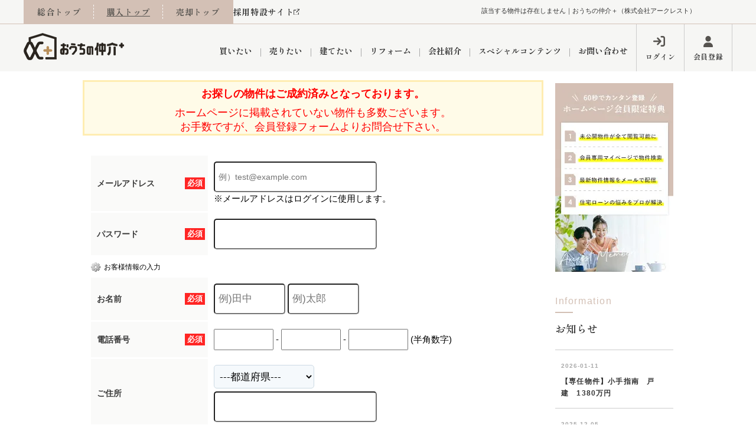

--- FILE ---
content_type: text/html; charset=Shift_JIS
request_url: https://www.arcrest.co.jp/s_r_83425/
body_size: 10324
content:


 <!DOCTYPE HTML>

<html>

<head>
<meta name="robots" content="noindex" />
<meta http-equiv="Content-Type" content="text/html; charset=Shift_JIS">

<meta http-equiv="Content-Script-Type" content="text/javascript">

<meta http-equiv="Content-Style-Type" content="text/css">

<link rel="canonical" href="https://www.arcrest.co.jp/s_r_83425/">

<title>該当する物件は存在しません｜おうちの仲介＋（株式会社アークレスト）</title>

<meta name="description" content="｜不動産売却、建築、リフォームもおうちの仲介＋（プラス）にお任せください！7店舗の中から地域情報に精通したスタッフが丁寧にサポートいたします！">

<meta name="keywords" content="所沢市若狭９期１号棟,おうちの仲介プラス,おうちの仲介＋,おうちの仲介PLUS,おうちの仲介plus,アークレスト,所沢市,東村山市,西東京市,不動産,建築,売却,買取,おうちLABO,おうちパークグループ,おうちPARK">



<meta name="viewport" content="width=1400">
<link rel="stylesheet" media="screen" type="text/css" href="/css/base.css?20250519" />
<link rel="stylesheet" media="screen" type="text/css" href="/css/common.css?20250519" />
<!--Fonticon start !!no touch!!-->
<link href="//use.fontawesome.com/releases/v6.1.1/css/all.css" rel="stylesheet">
<!--Fonticon end !!no touch!!-->
<script src="/analysis/analyze_js.php" type="text/javascript"></script>
<!--smartphone on_off start-->
<script type="text/javascript" src="/js/jquery.js"></script>
<script type="text/javascript" src="/js/show_switch.js"></script>
<!--smartphone on_off end-->
<!--headermenu-->
<link href="/css/header.css" rel="stylesheet">
<link href="/css/h_menu.css" rel="stylesheet">
<script src="/js/h_menu.js"></script>
<!--/headermenu-->
<!--pagetop-->
<link href="/css/pagetop.css" rel="stylesheet">
<script type="text/javascript" src="/js/pagetop.js"></script>
<!--/pagetop-->
<!--mouseover-->
<script src="/js/mouseover.js" type="text/javascript"></script>
<!--/mouseover-->
<meta name="format-detection" content="telephone=no">
<link rel="shortcut icon" href="/img/favicon/favicon.ico">
<link rel="apple-touch-icon" href="/img/favicon/apple-touch-icon.png">
<link rel="icon" type="image/png" href="/img/favicon/android-chrome-256x256.png">

<link rel="preconnect" href="https://fonts.googleapis.com">
<link rel="preconnect" href="https://fonts.gstatic.com" crossorigin>
<link href="https://fonts.googleapis.com/css2?family=Shippori+Mincho:wght@600;700&display=swap" rel="stylesheet">

<link href="/css/shosai.css" rel="stylesheet" type="text/css">

<link href="/css/userregist.css" rel="stylesheet" type="text/css">



<script language="JavaScript" type="text/JavaScript">

// show commnet form id

$(document).ready(function(){

$(".toggle").css({cursor:'pointer'})

$(".toggle").click(function () {

if ($("#coment-form").is(":hidden")) {

$("#coment-form").slideDown("slow");

} else {

$("#coment-form").slideUp("slow");

}

});

});

</script>

<script language="JavaScript">

<!--

function MailSubmit() {

	document.form1.utime.value = ;

}

//-->

</script>

<!-- Google Tag Manager -->
<script>(function(w,d,s,l,i){w[l]=w[l]||[];w[l].push({'gtm.start':
new Date().getTime(),event:'gtm.js'});var f=d.getElementsByTagName(s)[0],
j=d.createElement(s),dl=l!='dataLayer'?'&l='+l:'';j.async=true;j.src=
'https://www.googletagmanager.com/gtm.js?id='+i+dl;f.parentNode.insertBefore(j,f);
})(window,document,'script','dataLayer','GTM-PGHJ7B9');</script>
<!-- End Google Tag Manager -->

</head>

<body>

<!-- Google Tag Manager (noscript) -->
<noscript><iframe src="https://www.googletagmanager.com/ns.html?id=GTM-PGHJ7B9"
height="0" width="0" style="display:none;visibility:hidden"></iframe></noscript>
<!-- End Google Tag Manager (noscript) -->

<h1>該当する物件は存在しません｜おうちの仲介＋（株式会社アークレスト）</h1>

<header id="h_wrap" class="c_header">
  <div class="h_upper font_min">
    <div>
      <div class="h_up_l">
        <ul>
          <li><a href="/">総合トップ</a></li>
          <li><a href="/buy/">購入トップ</a></li>
          <li><a href="/baikyaku/" target="_blank">売却トップ</a></li>
        </ul>
        <a href="https://recruit.ouchipark.com/" target="_blank">採用特設サイト</a>
      </div>
      <div class="h_up_r">
        <a href="/search.php">物件検索</a>
        <div class="login_show">
          <p>会員メニュー</p>
          <div>
            <ul>
              <li><a href="/member/">
                  <i class="fa-regular fa-user mp_side_icon"></i>
                  <span>マイページ</span></a></li>
              <li><a href="/member/modify.php">
                  <i class="fa-regular fa-pen-to-square mp_side_icon"></i>
                  <span>登録情報の編集</span></a></li>
              <li><a href="/member/">
                  <i class="fa-regular fa-floppy-disk mp_side_icon"></i>
                  <span>保存条件から探す</span></a></li>
              <li><a href="/favorite.php">
                  <i class="fa-regular fa-heart mp_side_icon"></i>
                  <span>お気に入り物件</span></a></li>
              <li><a href="javascript:void(0);" onclick="openHistoryList(this, '最近検索した条件');">
                  <i class="fa-regular fa-clipboard mp_side_icon"></i>
                  <span>検索履歴</span></a></li>
              <li><a href="/footprint/">
                  <i class="fa-regular fa-clock mp_side_icon"></i>
                  <span>物件閲覧履歴</span></a></li>
              <li><a href="/preview_reserve.php">
                  <i class="fa-regular fa-calendar-check mp_side_icon"></i>
                  <span>来店予約</span></a></li>
              <li><a href="/form_contact">
                  <i class="fa-regular fa-envelope mp_side_icon"></i>
                  <span>問い合わせ</span></a></li>
              <li><a href="/logout.php">
                  <i class="fa-solid fa-arrow-right-from-bracket mp_side_icon"></i>
                  <span>ログアウト</span></a></li>
            </ul>
          </div>
        </div>
      </div>
    </div>
  </div>
  <div class="h_btm">
    <a href="/" class="h_logo"><img src="/img/common/header/h_logo.webp" alt="所沢・川越・東村山・西東京での不動産購入ならおうちの仲介＋（株式会社アークレスト）"></a>
    <div>
      <nav class="fh_nav">
        <ul class="fh_menu" id="h_menu">
          <li class="menu_list"><a href="/buy/" id="ga_fixheader_nav_buy" class="font_min">買いたい</a>
            <!---------- menu_contents ---------->
            <div class="menu_contents">
              <div class="fh_menu_sub">
                <p class="font_min">不動産検索メニュー</p>
                <ul class="fh_menu_li">
                  <li><a href="/search.php" id="ga_fixheader_sh_shosai">詳細条件から探す</a></li>
                  <li><a href="/school_list/" id="ga_fixheader_sh_school">学区から探す</a></li>
                  <li><a href="/city_list.php" id="ga_fixheader_sh_city">町名から探す</a></li>
                  <li><a href="/favorite.php" id="ga_fixheader_sh_favorite">お気に入り</a></li>
                  <li><a href="/footprint/" id="ga_fixheader_sh_footprint">閲覧履歴</a></li>
                  <li><a href="javascript:void(0);" onclick="openHistoryList(this, '最近検索した条件');" id="ga_fixheader_sh_footprint">検索履歴</a></li>
                </ul>
                <p class="font_min">おすすめ物件特集</p>
                <ul class="fh_menu_li">
                  <li><a href="/list/1-7/0-13_1/" id="ga_fixheader_sh_sennin">当社お預かり物件</a></li>
                  <li><a href="/list/1-7/0-12_1/" id="ga_fixheader_sh_group">グループ会社施工物件</a></li>
                  <li><a href="/list/1-6-66-66/0-10_105-2-3/" id="ga_fixheader_sh_reno">リノベーション済み物件</a></li>
                  <!--li><a href="/img/top/tokuten.pdf" target="_blank" id="ga_fixheader_sh_tokuten">ご購入特典</a></li-->
                </ul>
                <p class="font_min">お金にまつわるエトセトラ</p>
                <ul class="fh_menu_li">
                  <li><a href="/info/page_3030.html" id="ga_fixheader_sh_loan">今月の住宅ローン金利</a></li>
                  <li><a href="/info/page_3031.html" id="ga_fixheader_sh_bank">当社提携金融機関</a></li>
                  <li><a href="/info/page_3032.html" id="ga_fixheader_sh_big8">8代疾病保証付き住宅ローン</a></li>
                  <li><a href="/info/page_3033.html" id="ga_fixheader_sh_danshin">団体信用保険</a></li>
                  <li><a href="/buy/merit/" id="ga_fixheader_sh_danshin">購入するメリット</a></li>
                  <!--li><a href="/simulation/loan1.php" id="ga_fixheader_sh_simulation">ローンシミュレーション</a></li-->
                </ul>
                <p class="font_min">エリアから検索</p>
                <ul class="fh_menu_li03">
                  <li><a href="/list/1-4/0-202/" id="ga_fixheader_tokorozawa">所沢市</a></li>
                  <li><a href="/list/1-4/0-198/" id="ga_fixheader_kawagoe">川越市</a></li>
                  <li><a href="/list/1-4/0-201/" id="ga_fixheader_iruma">入間市</a></li>
                  <li><a href="/list/1-4/0-246/" id="ga_fixheader_hannou">飯能市</a></li>
                  <li><a href="/list/1-4/0-196/" id="ga_fixheader_sayama">狭山市</a></li>
                  <li><a href="/list/1-4/0-247/" id="ga_fixheader_fujimino">ふじみ野市</a></li>
                  <li><a href="/list/1-4/0-197/" id="ga_fixheader_fujimi">富士見市</a></li>
                  <li><a href="/list/1-4/0-226/" id="ga_fixheader_shiki">志木市</a></li>
                  <li><a href="/list/1-4/0-200/" id="ga_fixheader_niiza">新座市</a></li>
                  <li><a href="/list/1-4/0-249/" id="ga_fixheader_asaka">朝霞市</a></li>

                  <li><a href="/list/1-4/0-208/" id="ga_fixheader_nishitokyo">西東京市</a></li>
                  <li><a href="/list/1-4/0-210/" id="ga_fixheader_higashimurayama">東村山市</a></li>
                  <li><a href="/list/1-4/0-211/" id="ga_fixheader_higashiyamato">東大和市</a></li>
                  <li><a href="/list/1-4/0-205/" id="ga_fixheader_kiyose">清瀬市</a></li>
                  <li><a href="/list/1-4/0-209/" id="ga_fixheader_higashikurume">東久留米市</a></li>
                  <li><a href="/list/1-4/0-207/" id="ga_fixheader_kodaira">小平市</a></li>
                  <li><a href="/list/1-4/0-203/" id="ga_fixheader_nerima">練馬区</a></li>
                </ul>
              </div>
            </div>
            <!---------- /menu_contents ---------->
          </li>
          <li class="menu_list"><a href="/baikyaku/" id="ga_fixheader_nav_sale" class="font_min">売りたい</a>
            <!---------- menu_contents ---------->
            <div class="menu_contents">
              <div class="fh_menu_sub">
                <p class="font_min">不動産売却メニュー</p>
                <ul class="fh_menu_li">
                  <li><a href="/baikyaku/" id="ga_fixheader_baikyaku">不動産売却専門館</a></li>
                  <!--li><a href="/kaitori/" id="ga_fixheader_kaitori">買取専門館</a></li-->
                  <li><a href="/appraisal/" id="ga_fixheader_appraisal">売却査定実績</a></li>
                  <li><a href="/sale_result/" id="ga_fixheader_sale_result">売却成功実績</a></li>
                  <!--li><a href="/baikyaku/sale_flow/" id="ga_fixheader_flow">売却の流れ</a></li-->
                  <li><a href="/qa/topic/158/91/" id="ga_fixheader_saleqa">よくある質問</a></li>
                  <li><a href="/baikyaku/column/" id="ga_fixheader_sale_column">売却コラム</a></li>
                  <!--li><a href="/video/topic/156/7/" id="ga_fixheader_chseminar">動画で売却豆知識</a></li-->
                  <li><a href="/baikyaku/leaseback/" id="ga_fixheader_leaseback">売っても住めるリースバック</a></li>
                  <li><a href="/form_sale/" id="ga_fixheader_formsale">査定依頼フォーム</a></li>
                </ul>
              </div>
            </div>
            <!---------- /menu_contents ---------->
          </li>
          <li class="menu_list"><a href="https://ouchilabo.co.jp/" id="ga_fixheader_nav_build" class="font_min" target="_blank">建てたい</a>
            <!---------- menu_contents ---------->
            <div class="menu_contents">
              <div class="fh_menu_sub">
                <p class="font_min">建築メニュー</p>
                <ul class="fh_menu_li">
                  <li><a href="https://ouchilabo.co.jp/" id="ga_fixheader_build" target="_blank"><i class="fas fa-external-link-alt aicon_gaibu"></i>おうちLABO</a></li>
                  <li><a href="/build_result/" id="ga_fixheader_build_result">建築事例</a></li>
                </ul>
              </div>
            </div>
            <!---------- /menu_contents ---------->
          </li>
          <li class="menu_list"><a href="https://ouchi-park-reform.com/" id="ga_fixheader_nav_reno" class="font_min" target="_blank">リフォーム</a>
            <!---------- menu_contents ---------->
            <div class="menu_contents">
              <div class="fh_menu_sub">
                <p class="font_min">リフォーム・リノベーションメニュー</p>
                <ul class="fh_menu_li">
                  <li><a href="https://ouchi-park-reform.com/" id="ga_fixheader_reno" target="_blank"><i class="fas fa-external-link-alt aicon_gaibu"></i>おうちのリフォーム</a></li>
                  <li><a href="/reform/" id="ga_fixheader_renojirei">リフォーム事例</a></li>
                  <li><a href="http://www.j-reform.com/reform-support/joho/advancedSearch/pref=saitama" id="ga_fixheader_reno_hojyo_saitama" target="_blank"><i class="fas fa-external-link-alt aicon_gaibu"></i>【埼玉】補助金・助成金</a></li>
                  <li><a href="http://www.j-reform.com/reform-support/joho/advancedSearch/pref=tokyo" id="ga_fixheader_reno_hojyo_tokyo" target="_blank"><i class="fas fa-external-link-alt aicon_gaibu"></i>【東京】補助金・助成金</a></li>

                </ul>
              </div>
            </div>
            <!---------- /menu_contents ---------->
          </li>
          <li class="menu_list"><a href="/company/" id="ga_fixheader_nav_company" class="font_min">会社紹介</a>
            <!---------- menu_contents ---------->
            <div class="menu_contents">
              <div class="fh_menu_sub">
                <p class="font_min">会社紹介</p>
                <ul class="fh_menu_li">
                  <li><a href="/company/" id="ga_fixheader_company">会社概要</a></li>
                  <li><a href="/staff/" id="ga_fixheader_staff">スタッフ紹介</a></li>
                  <li><a href="https://recruit.ouchipark.com/" id="ga_fixheader_recruit" target="_blank"><i class="fas fa-external-link-alt aicon_gaibu"></i>採用情報</a></li>
                  <li><a href="/voices/" id="ga_fixheader_voices">お客様の声</a></li>
                  <li><a href="/social_contribution/" id="ga_fixheader_contribution">創業の想い</a></li>
                  <li><a href="/business/" id="ga_fixheader_contribution">総合不動産の強み</a></li>
                  <li><a href="/news/" id="ga_fixheader_info">インフォメーション</a></li>
                  <li><a href="/weblog/" id="ga_fixheader_blog">ブログ</a></li>
                </ul>
                <p class="font_min">店舗一覧</p>
                <ul class="fh_menu_li">
                  <li><a href="/shop/kotesashi/" id="ga_fixheader_shop_kotesashi">小手指営業所</a></li>
                  <li><a href="/shop/tokorozawa/" id="ga_fixheader_shop_tokorozawa">所沢営業所</a></li>
                  <li><a href="/shop/higashitokorozawa/" id="ga_fixheader_shop_h_tokorozawa">東所沢営業所</a></li>
                  <li><a href="/shop/iruma/" id="ga_fixheader_shop_iruma">入間営業所</a></li>
                  <li><a href="/shop/hibarigaoka/" id="ga_fixheader_shop_hibarigaoka">ひばりケ丘営業所</a></li>
                  <li><a href="/shop/akitsu/" id="ga_fixheader_shop_akitsu">秋津営業所</a></li>
                  <li><a href="/shop/higashikurume/" id="ga_fixheader_shop_higashikurume">東久留米営業所</a></li>
                </ul>
                <p class="font_min">グループ会社</p>
                <ul class="fh_menu_li">
                  <li><a href="https://ouchilabo.co.jp/" id="ga_fixheader_ouchilabo" target="_blank"><i class="fas fa-external-link-alt aicon_gaibu"></i>おうちLABO</a></li>
                  <li><a href="https://ouchi-park-reform.com/" id="ga_fixheader_ouchinoreform" target="_blank"><i class="fas fa-external-link-alt aicon_gaibu"></i>おうちのリフォーム</a></li>
                  <li><a href="/group/" id="ga_fixheader_group">おうちパークグループの強み</a></li>
                </ul>
              </div>
            </div>
          </li>
          <li class="menu_list"><a href="#" class="font_min">スペシャルコンテンツ</a>
            <div class="menu_contents">
              <div class="fh_menu_sub">
                <p class="font_min">スペシャルコンテンツ</p>
                <ul class="fh_menu_li">
                  <li><a href="/qa/" id="ga_fixheader_qa">不動産Q&amp;A</a></li>
                  <li><a href="/catalog/" id="ga_fixheader_catalog">マンションカタログ</a></li>
                  <li><a href="/ouchipark/" id="ga_fixheader_ouchipark">おうちパークくらぶ</a></li>
                  <li><a href="/r_space/" id="ga_fixheader_rspace">レンタルスペース</a></li>
                  <li><a href="/campaign/" id="ga_footer_main_rspace">期間限定キャンペーン</a></li>
                </ul>
              </div>
            </div>
          </li>
          <li class="menu_list"><a href="/form_contact/" id="ga_fixheader_nav_inquiry" class="font_min">お問い合わせ</a>
            <!---------- menu_contents ---------->
            <div class="menu_contents">
              <div class="fh_menu_sub">
                <p class="font_min">各種お問い合わせ</p>
                <ul class="fh_menu_li">
                  <li><a href="/preview_reserve.php" id="ga_fixheader_raiten">ご来店予約</a></li>
                  <li><a href="/online/" id="ga_fixheader_online">オンライン相談予約</a></li>
                  <li><a href="/form_sale/" id="ga_fixheader_formsale">売却査定依頼</a></li>
                  <li><a href="/form_contact/" id="ga_fixheader_inquiry">なんでもご相談</a></li>
                  <li><a href="/privacy/" id="ga_fixheader_privacy">プライバシーポリシー</a></li>
                </ul>
              </div>
            </div>
            <!---------- /menu_contents ---------->
          </li>
        </ul>
      </nav>
      <ul class="font_min">
        <li><a href="/login/" class="logout_show">ログイン</a></li>
        <li><a href="/user_regist.php" class="logout_show">会員登録</a></li>
        <li><a href="/member/" class="login_show" style="display:none;">マイページ</a></li>
      </ul>
    </div>
  </div>
</header>

<div class="container">

<div class="l-roomlist">

<div align="center">

<div class="sh_not logout_show"><span>お探しの物件はご成約済みとなっております。<br></span>

      ホームページに掲載されていない物件も多数ございます。<br>

お手数ですが、会員登録フォームよりお問合せ下さい。</div>

      <br>

      <div style="margin-top:5px;" class="logout_show">

			<table width="752" border="0" align="center" cellpadding="0" cellspacing="0">

				<tr>

                    			<td colspan="4">

                   				  <div align="center" style="margin-bottom:10px;">

							<a name="form"></a>

                    				</div>

                    				<form action="/user_regist.php" method="POST" name="form7" id="form1">

<table width="100%" border="0" cellpadding="0" cellspacing="0" class="formdata">

            <tr>

              <th class="label"><div class="required"><p>必須</p></div>メールアドレス</th>

              <td class="ime_jp_required"><input type="text" name="email" value="" style="padding: 6px;font-size: 14px;width:260px; height:36px; border-radius: 5px; -webkit-border-radius: 5px; -moz-border-radius: 5px;" placeholder="例）test@example.com">

                <br>

              ※メールアドレスはログインに使用します。

              

              </td>

            </tr>

            <tr>

              <th width="180" class="label"> <div class="required">	<p>必須</p>

                </div>

              パスワード</th>

              <td class="ime_jp_required"><input type="password" size="55" name="password" value="" style="padding: 6px;font-size: 14px;width:260px; height:36px; color: #808080; border-radius: 5px; -webkit-border-radius: 5px; -moz-border-radius: 5px;">

              

              </td>

            </tr>

          </table>

<h3 class="user_h3_2">お客様情報の入力</h3>

<table width="100%" border="0" cellpadding="0" cellspacing="0" class="formdata">

            <tr>

              <th class="label">

              <div class="required"><p>必須</p></div>

              お名前</th>

              <td class="ime_jp_required">

              <input type="text" size=25 name="sei" value="" style="padding: 6px;font-size: 17px; width:105px; height:36px; border-radius: 5px; -webkit-border-radius: 5px; -moz-border-radius: 5px;" placeholder="例)田中">

              <input type="text" size=25 name="mei" value="" style="padding: 6px;font-size: 17px; width:105px; height:36px; border-radius: 5px; -webkit-border-radius: 5px; -moz-border-radius: 5px;" placeholder="例)太郎">

              

              </td>

            </tr>

            <!--<tr>

              <th class="label"> <div class="required">

                <p>必須</p>

                </div>

              フリガナ</th>

              <td class="ime_jp_required"> 　セイ　

                <input type="text" size=25 name="kana_sei" value="" style="padding: 6px;font-size: 17px;width: 10em;">

                メイ　

                <input type="text" size=25 name="kana_mei" value="" style="padding: 6px;font-size: 17px;width: 10em;">

              <br>（全角入力）

              

              </td>

            </tr>

            <tr>

              <th class="label"> <div class="required">

                <p>必須</p>

                </div>

              電話番号 </th>

              <td class="ime_jp_required"><input type="text" size="10" name="tel1" value="" style="padding: 6px;font-size: 17px; width:105px; height:36px; border-radius: 5px; -webkit-border-radius: 5px; -moz-border-radius: 5px;">

                -

                <input type="text" size="10" name="tel2" value="" style="padding: 6px;font-size: 17px; width:105px; height:36px; border-radius: 5px; -webkit-border-radius: 5px; -moz-border-radius: 5px;">

                -

                <input type="text" size="10" name="tel3" value="" style="padding: 6px;font-size: 17px; width:105px; height:36px; border-radius: 5px; -webkit-border-radius: 5px; -moz-border-radius: 5px;">

              

              </td>

            </tr>-->

            <tr>

              <th class="label"> <div class="required">

                <p>必須</p>

                </div>

              電話番号 </th>

              <td class="ime_jp_required"><input type="text" size="10" name="tel1" value="" style="padding: 6px;font-size: 17px;width: 5em;">

                -

                <input type="text" size="10" name="tel2" value="" style="padding: 6px;font-size: 17px;width: 5em;">

                -

                <input type="text" size="10" name="tel3" value="" style="padding: 6px;font-size: 17px;width: 5em;">

              (半角数字)

              

              </td>

            </tr>

            <tr>

              <th class="label">ご住所</th>

              <td class="ime_jp"><!--〒

                <input type="text" size="10" name="zip1" value="" style="padding: 5px; margin-bottom:5px; font-size: 17px;width: 3em;">

                -

                <input type="text" size="20" name="zip2" value="" style="padding: 5px; margin-bottom:5px; font-size: 17px;width: 4em;">

                　

                -->

                <select name="pref" class="form" style="font-size:17px;padding: 5px; border-radius: 5px; -webkit-border-radius: 5px; -moz-border-radius: 5px; " id="select">

                <option value="">---都道府県---</option>

				<option value='北海道' >北海道</option><option value='青森県' >青森県</option><option value='秋田県' >秋田県</option><option value='岩手県' >岩手県</option><option value='宮城県' >宮城県</option><option value='山形県' >山形県</option><option value='福島県' >福島県</option><option value='群馬県' >群馬県</option><option value='栃木県' >栃木県</option><option value='茨城県' >茨城県</option><option value='埼玉県' >埼玉県</option><option value='千葉県' >千葉県</option><option value='東京都' >東京都</option><option value='神奈川県' >神奈川県</option><option value='新潟県' >新潟県</option><option value='富山県' >富山県</option><option value='石川県' >石川県</option><option value='福井県' >福井県</option><option value='長野県' >長野県</option><option value='山梨県' >山梨県</option><option value='静岡県' >静岡県</option><option value='愛知県' >愛知県</option><option value='岐阜県' >岐阜県</option><option value='三重県' >三重県</option><option value='和歌山県' >和歌山県</option><option value='奈良県' >奈良県</option><option value='滋賀県' >滋賀県</option><option value='京都府' >京都府</option><option value='大阪府' >大阪府</option><option value='兵庫県' >兵庫県</option><option value='鳥取県' >鳥取県</option><option value='岡山県' >岡山県</option><option value='島根県' >島根県</option><option value='広島県' >広島県</option><option value='山口県' >山口県</option><option value='香川県' >香川県</option><option value='徳島県' >徳島県</option><option value='愛媛県' >愛媛県</option><option value='高知県' >高知県</option><option value='福岡県' >福岡県</option><option value='佐賀県' >佐賀県</option><option value='長崎県' >長崎県</option><option value='熊本県' >熊本県</option><option value='大分県' >大分県</option><option value='宮崎県' >宮崎県</option><option value='鹿児島県' >鹿児島県</option><option value='沖縄県' >沖縄県</option>

				</select><br>

                <input type="text" size="60" name="address" value="" style="padding: 6px;font-size: 17px; width:260px; border-radius: 5px; -webkit-border-radius: 5px; -moz-border-radius: 5px; height:36px; margin-top:5px;">

                

              </td>

            </tr>

            <!--tr>

              <th class="label">現在の住まい</th>

              <td class="ime_jp"><label><input type="radio" name="home" value="持家戸建" >

                持家戸建</label>　

                <label><input type="radio" name="home" value="持家分譲マンション" >

                持家分譲マンション</label>

                <label><input type="radio" name="home" value="賃貸戸建" >

                賃貸戸建</label><br>

                <label><input type="radio" name="home" value="賃貸マンション・アパート" >

                賃貸マンション・アパート</label>

                <label><input type="radio" name="home" value="社宅・官舎" >

                社宅・官舎（借上住宅含む）</label>

                <label><input type="radio" name="home" value="親族と同居" >

                親族と同居</label><br>

                <label><input type="radio" name="home" value="その他" >

                その他</label>

              <input type="text" size=30 name="home_text" value="">

              

              </td>

            </tr-->

          </table>

<table width="650" border="0" cellspacing="0" cellpadding="0" height="60" class="regist_kiyaku">

            <tr>

              <td class="base"> 

                <div align="center">

                  会員規約をご確認のうえ下記にチェックして下さい。<br>

                  <label><input type="radio" name="agree" value="同意"  checked>

                  同意します</label>　　

                  <label><input type="radio" name="agree" value="同意しません" >

                  同意しません</label>

                </div>

              </td>

            </tr>

            <tr><td colspan="2"></td></tr>

          </table>

<div align="center" class="user_next_btn">

            <input type="hidden" name="phase" value="1">

            <input type="image" src="/img/user_next_btn.jpg" value="次へ" name="submit2" style="padding:15px;">

          </div>

</form> 

						<br>

					</td>

				</tr>

			</table>

        <div class="sh_not_inq_wrap">
<a href="/search.php" class="sh_not_inq"><i class="fas fa-search"></i>条件を変更して再検索</a>
<a href="/form_contact/" class="sh_not_inq"><i class="far fa-envelope"></i>お問い合わせフォームはこちら</a>
		</div>
		</div>

        
<div class="sh_not login_show"><span>お探しの物件はご成約済みとなっております。<br></span>

      ホームページに掲載されていない物件も多数ございます。<br>

お手数ですが、お問い合わせフォームよりお問合せ下さい。</div>

        <div class="login_show sh_not_inq_wrap">
<a href="/search.php" class="sh_not_inq"><i class="fas fa-search"></i>条件を変更して再検索</a>
<a href="/form_contact/" class="sh_not_inq"><i class="far fa-envelope"></i>お問い合わせフォームはこちら</a>
		</div>

      </div>

</div>

<div class="l-sidenavi">

<div class="side">
  <div class="login_show" style="display:none;">
    <div class="mp_side">
      <h2>マイページメニュー</h2>
      <h3>ただいまログイン中です</h3>
      <ul>
        <li><a href="/member/">
            <i class="fa-regular fa-user mp_side_icon"></i>
            <span>マイページ</span></a></li>
        <li><a href="/member/modify.php">
            <i class="fa-regular fa-pen-to-square mp_side_icon"></i>
            <span>登録情報の編集</span></a></li>
        <li><a href="/member/">
            <i class="fa-regular fa-floppy-disk mp_side_icon"></i>
            <span>保存した条件から探す</span></a></li>
        <li><a href="/favorite.php">
            <i class="fa-regular fa-heart mp_side_icon"></i>
            <span>お気に入り物件</span></a></li>
        <li><a href="javascript:void(0);" onclick="openHistoryList(this, '最近検索した条件');">
            <i class="fa-regular fa-clipboard mp_side_icon"></i>
            <span>検索履歴から探す</span></a></li>
        <li><a href="/footprint/">
            <i class="fa-regular fa-clock mp_side_icon"></i>
            <span>物件閲覧履歴</span></a></li>
        <li><a href="/preview_reserve.php">
            <i class="fa-regular fa-calendar-check mp_side_icon"></i>
            <span>来店予約</span></a></li>
        <li><a href="/form_contact">
            <i class="fa-regular fa-envelope mp_side_icon"></i>
            <span>各種問い合わせ</span></a></li>
        <li><a href="/logout.php">
            <i class="fa-solid fa-arrow-right-from-bracket mp_side_icon"></i>
            <span>ログアウト</span></a></li>
      </ul>
    </div>
  </div>
  <div class="sb_kaiin_bn">
    <a href="/user_regist.php">
      <img src="/img/common/sidebar/kaiin_bn.webp" alt="">
    </a>
  </div>
  <div class="sb_info_w">
    <div class="sb_tl">
      <p class="font_cgo">Information</p>
      <h2 class="font_min">お知らせ</h2>
    </div>
    <iframe src="/jcapi/_jc_topshow.php?t=413&g=163&cnt=10&sort=p" frameborder="0" class="sb_info_wrap"></iframe>

    <a href="/news/" class="sb_more_btn font_min">View more</a>
  </div>
  <div class="sb_btn_cor">
    <ul>
      <li>
        <a href="/buy/">
          <div class="sb_btn_pho">
            <img src="/img/common/sidebar/sb_btn1.webp" alt="">
          </div>
          <div class="sb_btn_con">
            <p class="font_min">不動産購入</p>
            <img src="/img/common/sidebar/sb_btn_arrow.webp" alt="">
          </div>
        </a>
      </li>
      <li>
        <a href="/baikyaku/">
          <div class="sb_btn_pho">
            <img src="/img/common/sidebar/sb_btn2.webp" alt="">
          </div>
          <div class="sb_btn_con">
            <p class="font_min">不動産売却</p>
            <img src="/img/common/sidebar/sb_btn_arrow.webp" alt="">
          </div>
        </a>
      </li>
      <li>
        <a href="https://ouchilabo.co.jp/" target="_blank">
          <div class="sb_btn_pho">
            <img src="/img/common/sidebar/sb_btn3.webp" alt="">
          </div>
          <div class="sb_btn_con">
            <p class="font_min">注文建築</p>
            <img src="/img/common/sidebar/sb_btn_arrow.webp" alt="">
          </div>
        </a>
      </li>
      <li>
        <a href="https://ouchi-park-reform.com/" target="_blank">
          <div class="sb_btn_pho">
            <img src="/img/common/sidebar/sb_btn4.webp" alt="">
          </div>
          <div class="sb_btn_con">
            <p class="font_min">リフォーム</p>
            <img src="/img/common/sidebar/sb_btn_arrow.webp" alt="">
          </div>
        </a>
      </li>
    </ul>
  </div>
  <div class="sb_ser_w">
    <div class="sb_tl">
      <p class="font_cgo">Search</p>
      <h2 class="font_min">物件検索メニュー</h2>
    </div>
    <ul>
      <li>
        <a href="/search.php">
          <img src="/img/common/sidebar/sb_icon1.webp" alt="">
          <p class="font_min">条件から探す</p>
        </a>
      </li>
      <li>
        <a href="/favorite.php">
          <img src="/img/common/sidebar/sb_icon2.webp" alt="">
          <p class="font_min">お気に入り</p>
        </a>
      </li>
      <li>
        <a href="/footprint/">
          <img src="/img/common/sidebar/sb_icon3.webp" alt="">
          <p class="font_min">閲覧履歴</p>
        </a>
      </li>
      <li>
        <a href="javascript:void(0);" onclick="openHistoryList(this, '最近検索した条件');">
          <img src="/img/common/sidebar/sb_icon4.webp" alt="">
          <p class="font_min">検索履歴</p>
        </a>
      </li>
    </ul>
  </div>
  <div class="sb_about_w">
    <div class="sb_about_tl">
      <p class="font_cgo">About</p>
      <h2 class="font_min">おうちPARKグループとは</h2>
    </div>
    <div class="sb_about_pho">
      <img src="/img/common/sidebar/about_pho.webp" alt="">
    </div>
    <p class="sb_about_text">家づくりだけじゃない、<br>住宅に関わるどんなお悩み事も<br>おうちPARKグループで<br>解決します。</p>
    <!--a href="/groupe/" class="sb_more_btn font_min">View more</a-->
    <a href="https://ouchilabo.co.jp/" class="sb_more_btn font_min" target="_blank">おうちLABO</a>
    <a href="https://ouchi-park-reform.com/" class="sb_more_btn font_min" target="_blank">おうちのリフォーム</a>
  </div>
  <a href="/voices/" class="sb_voice_w">
    <div class="sb_btn_pho_w">
      <img src="/img/common/sidebar/voice_pho.webp" alt="">
    </div>
    <div class="sb_btn_con_w">
      <div class="sb_about_tl">
        <p class="font_cgo">Voice</p>
        <h2 class="font_min">お客様の声</h2>
      </div>
    </div>
    <p class="sb_more_btn font_min">View more</p>
  </a>
  <a href="/staff/" class="sb_staff_w">
    <div class="sb_btn_pho_w">
      <img src="/img/common/sidebar/staff_pho.webp" alt="">
    </div>
    <div class="sb_btn_con_w">
      <div class="sb_about_tl">
        <p class="font_cgo">Staff</p>
        <h2 class="font_min">スタッフ紹介</h2>
      </div>
    </div>
    <p class="sb_more_btn font_min">View more</p>
  </a>
  <div class="sb_com_w">
    <div class="sb_tl">
      <p class="font_cgo">Company</p>
      <h2 class="font_min">会社概要</h2>
    </div>
    <div class="sb_com_pk">
      <ul>
        <li>
          <a href="/company/" class="font_min">会社概要</a>
        </li>
        <li>
          <a href="/recruit/" class="font_min" target="_blank">採用情報</a>
        </li>
        <li>
          <a href="/form_reserv/" class="font_min">来店予約</a>
        </li>
        <li>
          <a href="/inquiry.php" class="font_min">お問い合わせ</a>
        </li>
        </li>
      </ul>
    </div>
  </div>
  <div class="sb_shop_w">
    <div class="sb_tl">
      <p class="font_cgo">Shop</p>
      <h2 class="font_min">店舗情報</h2>
    </div>
    <div class="sb_shop_gr">
      <ul>
        <li>
          <a href="/shop/kotesashi/" class="font_min">小手指営業所</a>
        </li>
        <li>
          <a href="/shop/tokorozawa/" class="font_min">所沢営業所</a>
        </li>
        <li>
          <a href="/shop/higashitokorozawa/" class="font_min">東所沢営業所</a>
        </li>
        <li>
          <a href="/shop/iruma/" class="font_min">入間営業所</a>
        </li>
        <li>
          <a href="/shop/hibarigaoka/" class="font_min">ひばりヶ丘営業所</a>
        </li>
        <li>
          <a href="/shop/akitsu/" class="font_min">秋津営業所</a>
        </li>
        <li>
          <a href="/shop/higashikurume/" class="font_min">東久留米営業所</a>
        </li>
      </ul>
    </div>
  </div>
</div>

</div>

</div><!--container end -->

<!--footer -->

<a href="https://recruit.ouchipark.com/" class="c_recruit recruit_bnr" target="_blank">
 <img src="/img/top/recruit_bnr.webp?20241112" alt="「住まいに感動を、人生に喜びを」アークレストの採用情報はこちら">
</a>

<section id="t_shop">
 <div>
  <div class="t_shop_tl">
   <div class="t_tl">
    <p class="font_cgo">Shop</p>
    <h2 class="font_min">おうちの仲介＋の店舗一覧</h2>
   </div>
   <a href="/company/#co02s_shop" class="t_more font_min">View more</a>
  </div>
  <ul>
   <li>
    <a href="/shop/kotesashi/">
     <div>
      <img src="/img/top/shop01.webp?20241202" alt="おうちの仲介＋小手指営業所外観">
     </div>
     <p class="t_shop_name font_min">小手指営業所</p>
     <p class="t_shop_ad">〒359-1141<br>埼玉県所沢市小手指町1丁目15-7 木村ビル1F</p>
    </a>
   </li>
   <li>
    <a href="/shop/tokorozawa/">
     <div>
      <img src="/img/top/shop02.webp?20241202" alt="おうちの仲介＋所沢営業所外観">
     </div>
     <p class="t_shop_name font_min">所沢営業所</p>
     <p class="t_shop_ad">〒359-1115 埼玉県所沢市御幸町1-16<br>スカイライズタワー1階</p>
    </a>
   </li>
   <li>
    <a href="/shop/higashitokorozawa/">
     <div>
      <img src="/img/top/shop03.webp?20241202" alt="おうちの仲介＋東所沢営業所外観">
     </div>
     <p class="t_shop_name font_min">東所沢営業所</p>
     <p class="t_shop_ad">〒359-0023<br>埼玉県所沢市東所沢和田2丁目2-1</p>
    </a>
   </li>
   <li>
    <a href="/shop/iruma/">
     <div>
      <img src="/img/top/shop04.webp?20241202" alt="おうちの仲介＋入間営業所外観">
     </div>
     <p class="t_shop_name font_min">入間営業所</p>
     <p class="t_shop_ad">〒358-0003<br>埼玉県入間市豊岡１丁目5-34 2F</p>
    </a>
   </li>
   <li>
    <a href="/shop/hibarigaoka/">
     <div>
      <img src="/img/top/shop05.webp?20241202" alt="おうちの仲介＋ひばりヶ丘営業所外観">
     </div>
     <p class="t_shop_name font_min">ひばりヶ丘営業所</p>
     <p class="t_shop_ad">〒188-0001<br>東京都西東京市谷戸町２丁目11-15<br>ファーストコンフォート1階</p>
    </a>
   </li>
   <li>
    <a href="/shop/akitsu/">
     <div>
      <img src="/img/top/shop06.webp?20241202" alt="おうちの仲介＋秋津営業所外観">
     </div>
     <p class="t_shop_name font_min">秋津営業所</p>
     <p class="t_shop_ad">〒189-0001<br>東京都東村山市秋津町5丁目25-88</p>
    </a>
   </li>
   <li>
    <a href="/shop/higashikurume/">
     <div>
      <img src="/img/top/shop07.webp?20241202" alt="おうちの仲介＋東久留米営業所外観">
     </div>
     <p class="t_shop_name font_min">東久留米営業所</p>
     <p class="t_shop_ad">〒203-0013<br>東京都東久留米市新川町1丁目3-37 KRビル 2階</p>
    </a>
   </li>
  </ul>
 </div>
</section>

<a href="https://recruit.ouchipark.com/" class="t_recruit recruit_bnr" target="_blank">
 <img src="/img/top/recruit_bnr.webp?20241128" alt="「住まいに感動を、人生に喜びを」アークレストの採用情報はこちら">
</a>

<footer id="f_wrap">
 <div class="f_inner">

  <div class="f_name">
   <a href="/" class="f_logo"><img src="/img/common/footer/f_logo.webp?20241128" alt="所沢・川越・東村山・西東京の不動産会社ならおうちの仲介＋（株式会社アークレスト）"></a>
   <ul class="f_sns">
    <li><a href="https://www.instagram.com/ouchi_chukai.plus?igsh=cXR3bzRrbzRvdWJ3" target="_blank"><img src="/img/common/footer/insta_icon2.webp" alt="おうちの仲介＋（株式会社アークレスト）の公式instagramアカウントはこちら"></a></li>
    <li><a href="https://youtube.com/@park-iw7re?feature=shared" target="_blank"><img src="/img/common/footer/youtube_icon2.webp" alt="公式YOUTUBEチャンネル「おうちPARKチャンネル」はこちら"></a></li>
   </ul>
  </div>


  <div class="f_contact">
   <div class="f_con_tl">
    <p class="font_cgo">Contact</p>
    <ul>
     <li><a href="/form_contact/">お問い合わせ</a></li>
     <li><a href="/company/#co02s_shop">店舗情報</a></li>
    </ul>
   </div>
   <div class="f_con_reserve">
    <p class="f_con_txt">ご来店いただいた方限定で、<br>WEB未公開物件をご案内いたします！</p>
    <a href="/preview_reserve.php" class="f_con_btn">来店予約</a>
   </div>
   <div class="f_con_reserve">
    <p class="f_con_txt">最新の物件情報をメールでいち早くお届け！<br> 他にもお得な特典が盛りだくさんです！</p>
    <a href="/user_regist.php" class="f_con_btn logout_show">新規会員登録</a>
    <a href="/member/" class="f_con_btn login_show">マイページ</a>
   </div>
  </div>
  <div class="f_link">
   <div class="f_link_part">
    <p class="f_link_name font_cgo">About</p>
    <div>
     <div>
      <p class="f_link_ja">当社について</p>
      <div>
       <ul>
        <li><a href="/" id="ga_footer_main_top">トップページ</a></li>
        <li><a href="/news/" id="ga_footer_main_info">インフォメーション</a></li>
        <li><a href="/company/" id="ga_footer_main_company">会社概要</a></li>
        <li><a href="/staff/" id="ga_footer_main_staff">スタッフ紹介</a></li>
        <li><a href="/weblog/" id="ga_footer_main_blog">スタッフブログ</a></li>
        <li><a href="/voices/" id="ga_footer_main_voice">お客様の声</a></li>
        <li><a href="/group/" id="ga_footer_main_group">おうちパークグループの強み</a></li>
       </ul>
       <ul>
        <li><a href="/social_contribution/" id="ga_footer_main_omoi">創業の想い</a></li>
        <li><a href="/business/" id="ga_footer_main_tsuyomi">総合不動産の強み</a></li>
        <li><a href="/qa/" id="ga_footer_main_qa">不動産Q&A</a></li>
        <li><a href="/buy/merit/" id="ga_footer_main_qa">購入するメリット</a></li>
        <li><a href="/ouchipark/" id="ga_footer_main_ouchipark">おうちパークくらぶ</a></li>
        <!--li><a href="/channel/" target="_blank" id="ga_footer_main_channel">おうちPARK動画スクール</a></li-->
        <li><a href="/r_space/" id="ga_footer_main_rspace">多目的スペース</a></li>
        <li><a href="/campaign/" id="ga_footer_main_rspace">期間限定キャンペーン</a></li>
       </ul>
       <ul>
        <li><a href="https://recruit.ouchipark.com/" target="_blank" id="ga_footer_main_recruit"><i class="fas fa-external-link-alt aicon_gaibu"></i>採用情報</a></li>
        <li><a href="/preview_reserve.php" target="_blank" id="ga_footer_main_raiten">来店予約</a></li>
        <li><a href="/form_online/" id="ga_footer_main_onlineform">オンライン相談予約</a></li>
        <li><a href="/qa/topic/158/91/" id="ga_fixheader_saleqa">よくある質問</a></li>
        <li><a href="/sitemap/">サイトマップ</a></li>
       </ul>
      </div>
     </div>
    </div>
   </div>
   <div class="f_link_part">
    <p class="f_link_name font_cgo">Buy</p>
    <div>
     <div>
      <p class="f_link_ja">検索メニュー</p>
      <div>
       <ul>
        <li><a href="/search.php" id="ga_footer_search_search">条件から物件を検索</a></li>
        <li><a href="/city_list.php" id="ga_footer_search_city">町名から探す</a></li>
        <li><a href="/school_list/" id="ga_footer_search_school">学区から探す</a></li>
        <li><a href="/shinchiku/" id="ga_footer_search_shinchiku">新築一戸建て</a></li>
        <li><a href="/chuko/" id="ga_footer_search_chuko">中古一戸建て</a></li>
        <li><a href="/mansion/" id="ga_footer_search_mansion">マンション</a></li>
        <li><a href="/tochi/" id="ga_footer_search_tochi">土地</a></li>
        <li><a href="/catalog/" id="ga_footer_search_catalog">マンションカタログ</a></li>
       </ul>
       <ul>
        <li><a href="/tokorozawa/" id="ga_footer_search_tokorozawa">所沢市</a></li>
        <li><a href="/kawagoe/" id="ga_footer_search_kawagoe">川越市</a></li>
        <li><a href="/list/1-4/0-201/" id="ga_footer_search_iruma">入間市</a></li>
        <li><a href="/list/1-4/0-246/" id="ga_footer_search_hannou">飯能市</a></li>
        <li><a href="/list/1-4/0-196/" id="ga_footer_search_sayama">狭山市</a></li>
        <li><a href="/list/1-4/0-247/" id="ga_footer_search_fujimino">ふじみ野市</a></li>
        <li><a href="/list/1-4/0-197/" id="ga_footer_search_fujimi">富士見市</a></li>
        <li><a href="/list/1-4/0-226/" id="ga_footer_search_shiki">志木市</a></li>
        <li><a href="/list/1-4/0-200/" id="ga_footer_search_niiza">新座市</a></li>
        <li><a href="/list/1-4/0-249/" id="ga_footer_search_asaka">朝霞市</a></li>
        <li><a href="/nishitokyo/" id="ga_footer_search_nishitokyo">西東京市</a></li>
        <li><a href="/h_murayama/" id="ga_footer_search_higashimurayama">東村山市</a></li>
        <li><a href="/list/1-4/0-211/" id="ga_footer_search_higashiyamato">東大和市</a></li>
        <li><a href="/list/1-4/0-205/" id="ga_footer_search_kiyose">清瀬市</a></li>
        <li><a href="/list/1-4/0-209/" id="ga_footer_search_higashikurume">東久留米市</a></li>
        <li><a href="/list/1-4/0-207/" id="ga_footer_search_kodaira">小平市</a></li>
        <li><a href="/list/1-4/0-203/" id="ga_footer_search_nerima">練馬区</a></li>
       </ul>
       <!--ul>
                <li><a href="/list/1-4/0-202/" id="ga_footer_search_tokorozawa">所沢市の不動産</a></li>
                <li><a href="/list/1-4/0-198/" id="ga_footer_search_kawagoe">川越市の不動産</a></li>
                <li><a href="/nishitokyo/" id="ga_footer_search_nishitokyo">西東京市の不動産</a></li>
                <li><a href="/h_murayama/" id="ga_footer_search_higashimurayama">東村山市の不動産</a></li>
                <li><a href="/catalog/" id="ga_footer_search_catalog">マンションカタログ</a></li>
              </ul-->
      </div>
     </div>
     <div>
      <p class="f_link_ja">会員メニュー</p>
      <div>
       <ul>
        <li><a href="/favorite.php">お気に入り物件</a></li>
        <li><a href="/footprint/">閲覧履歴</a></li>
        <li><a href="javascript:void(0);" onclick="openHistoryList(this, '最近検索した条件');">検索履歴</a></li>
        <li class="logout_show"><a href="/user_regist.php">無料会員登録</a></li>
        <li class="login_show"><a href="/member/">マイページ</a></li>
        <li class="logout_show"><a href="/login/">ログイン</a></li>
       </ul>
      </div>
     </div>
    </div>
   </div>
   <div class="f_link_part">
    <p class="f_link_name font_cgo">Sale</p>
    <div>
     <div>
      <p class="f_link_ja">不動産売却</p>
      <div>
       <ul>
        <li><a href="/baikyaku/" id="ga_footer_sale_baikyakutop">不動産売却について</a></li>
        <li><a href="/appraisal/" id="ga_footer_sale_appraisal">不動産売却査定実績</a></li>
        <li><a href="/sale_result/" id="ga_footer_sale_result">不動産売却成功事例</a></li>
        <li><a href="/form_sale/" id="ga_footer_sale_form">不動産売却査定依頼フォーム</a></li>
        <li><a href="/baikyaku/column/" id="ga_footer_sale_column">不動産売却コラム</a></li>
       </ul>
      </div>
     </div>
    </div>
   </div>
   <div class="f_link_part">
    <p class="f_link_name font_cgo">Build</p>
    <div>
     <div>
      <p class="f_link_ja">注文建築</p>
      <div>
       <ul>
        <li><a href="https://ouchilabo.co.jp/" class="f_link_blank" target="_blank"><i class="fas fa-external-link-alt aicon_gaibu"></i>おうちLABO</a></li>
        <li><a href="/build_result/">建築事例一覧</a></li>
       </ul>
      </div>
     </div>
    </div>
   </div>
   <div class="f_link_part">
    <p class="f_link_name font_cgo">Reform</p>
    <div>
     <div>
      <p class="f_link_ja">リフォーム</p>
      <div>
       <ul>
        <li><a href="https://ouchi-park-reform.com/" class="f_link_blank" target="_blank"><i class="fas fa-external-link-alt aicon_gaibu"></i>おうちのリフォーム</a></li>
        <li><a href="/reform/">リフォーム事例</a></li>
        <li><a href="http://www.j-reform.com/reform-support/joho/advancedSearch/pref=saitama" id="ga_fixheader_reno_hojyo_saitama" target="_blank"><i class="fas fa-external-link-alt aicon_gaibu"></i>【埼玉】補助金・助成金</a></li>
        <li><a href="http://www.j-reform.com/reform-support/joho/advancedSearch/pref=tokyo" id="ga_fixheader_reno_hojyo_tokyo" target="_blank"><i class="fas fa-external-link-alt aicon_gaibu"></i>【東京】補助金・助成金</a></li>
       </ul>
      </div>
     </div>
    </div>
   </div>
   <div class="f_link_part">
    <p class="f_link_name font_cgo">Shop</p>
    <div>
     <div>
      <p class="f_link_ja">店舗案内</p>
      <div>
       <ul>
        <li><a href="/shop/kotesashi/">小手指営業所</a></li>
        <li><a href="/shop/tokorozawa/">所沢営業所</a></li>
        <li><a href="/shop/higashitokorozawa/">東所沢営業所</a></li>
        <li><a href="/shop/iruma/">入間営業所</a></li>
        <li><a href="/shop/hibarigaoka/">ひばりヶ丘営業所</a></li>
        <li><a href="/shop/akitsu/">秋津営業所</a></li>
        <li><a href="/shop/higashikurume/">東久留米営業所</a></li>
       </ul>
      </div>
     </div>
    </div>
   </div>
  </div>

  <div class="f_link_btm">
   <p>おうちPARKグループ</p>
   <ul class="f_link_btm_logo">
    <li><a href="https://ouchilabo.co.jp/" target="_blank"><img src="/img/common/footer/f_gr_logo01.png" alt="株式会社おうちLABO"></a></li>
    <li><a href="https://ouchi-park-reform.com/" target="_blank"><img src="/img/common/footer/f_gr_logo02.png" alt="株式会社おうちのリフォーム"></a></li>
   </ul>
   <ul class="f_link_btm_link">
    <li><a href="/company/">運営会社</a></li>
    <li><a href="/kiyaku/">会員規約</a></li>
    <li><a href="/privacy/">個人情報保護方針について</a></li>
   </ul>
  </div>
 </div>
 <div class="f_copy">&copy; ARCREST All Rights Reserved.</div>
</footer>


<div class="new_header smart_off">
 <div class="new_header_inner">
  <div class="new_header_menu">
   <ul>
    <li><a href="/search.php"><i class="fas fa-search"></i>物件検索</a></li>
    <li><a href="/favorite.php"><i class="fas fa-heart"></i>お気に入り</a></li>
    <li><a href="/footprint/" class="on_raiten"><img src="/img/new_header_icon_rireki.png" alt="履歴アイコン" />閲覧履歴</a>
     <a href="/preview_reserve.php" class="off_raiten"><i class="far fa-calendar-alt"></i>来店予約</a>
    </li>
    <li><a href="javascript:void(0);" onclick="openHistoryList(this, '最近検索した条件');"><i class="fas fa-history"></i>検索履歴</a></li>
    <li class="logout_show" style="display:none;"><a href="/login.php">ログイン</a></li>
    <li class="login_show" style="display:none;"><a href="/member/">マイページ</a></li>
   </ul>
  </div>
 </div>
</div>
<!--/new_header-->

<script type="text/javascript" src="/js/search_history.js"></script>


<!--footer end -->

<!--

<br><br><div align="center"><input type="button" value="閉じる" onClick="window.close()"></div><br>

-->



</body>

</html>



--- FILE ---
content_type: text/html; charset=UTF-8
request_url: https://www.arcrest.co.jp/jcapi/_jc_topshow.php?t=413&g=163&cnt=10&sort=p
body_size: 986
content:
<!DOCTYPE html><html><head><meta charset="UTF-8"><title>インフォメーション</title></head><body>
<html>
<head>
<link href="/css/common.css" rel="stylesheet" type="text/css">
<link rel="preconnect" href="https://fonts.googleapis.com">
<link rel="preconnect" href="https://fonts.gstatic.com" crossorigin>
<link href="https://fonts.googleapis.com/css2?family=Shippori+Mincho:wght@600;700&display=swap" rel="stylesheet">
</head>
<body style="margin:0;">
<ul class="sb_info_box">


<li>
<a href="https://www.arcrest.co.jp/news/page_13962.html" target="_parent">
<div class="sb_info_t">
<!--<p><label class="cms_topic_tag">おすすめ物件情報</label><label class="cms_topic_tag">小手指営業所</label></p>-->
<p class="sb_info_day">2026-01-11</p>
</div>
<p class="sb_info_text"><span>【専任物件】小手指南　戸建　1380万円</span></p>
</a>
</li>

<li>
<a href="https://www.arcrest.co.jp/news/page_13846.html" target="_parent">
<div class="sb_info_t">
<!--<p><label class="cms_topic_tag">お知らせ</label></p>-->
<p class="sb_info_day">2025-12-05</p>
</div>
<p class="sb_info_text"><span>12月開催中！プレミアム会員様限定”無料相談会”</span></p>
</a>
</li>

<li>
<a href="https://www.arcrest.co.jp/news/page_13781.html" target="_parent">
<div class="sb_info_t">
<!--<p><label class="cms_topic_tag">おすすめ物件情報</label><label class="cms_topic_tag">東久留米営業所</label></p>-->
<p class="sb_info_day">2025-11-30</p>
</div>
<p class="sb_info_text"><span>【専任物件】リフォーム済みマンション Brillia Tower 所沢ロジュマン</span></p>
</a>
</li>

<li>
<a href="https://www.arcrest.co.jp/news/page_13780.html" target="_parent">
<div class="sb_info_t">
<!--<p><label class="cms_topic_tag">おすすめ物件情報</label><label class="cms_topic_tag">東久留米営業所</label></p>-->
<p class="sb_info_day">2025-11-30</p>
</div>
<p class="sb_info_text"><span>【専任物件】新座市畑中2丁目 中古戸建</span></p>
</a>
</li>

<li>
<a href="https://www.arcrest.co.jp/news/page_13779.html" target="_parent">
<div class="sb_info_t">
<!--<p><label class="cms_topic_tag">おすすめ物件情報</label><label class="cms_topic_tag">東久留米営業所</label></p>-->
<p class="sb_info_day">2025-11-30</p>
</div>
<p class="sb_info_text"><span>【専任物件】新座市石神2丁目 中古戸建</span></p>
</a>
</li>

<li>
<a href="https://www.arcrest.co.jp/news/page_13778.html" target="_parent">
<div class="sb_info_t">
<!--<p><label class="cms_topic_tag">おすすめ物件情報</label><label class="cms_topic_tag">東久留米営業所</label></p>-->
<p class="sb_info_day">2025-11-30</p>
</div>
<p class="sb_info_text"><span>【委任物件】東大和市湖畔2丁目 中古戸建</span></p>
</a>
</li>

<li>
<a href="https://www.arcrest.co.jp/news/page_13758.html" target="_parent">
<div class="sb_info_t">
<!--<p><label class="cms_topic_tag">お知らせ</label></p>-->
<p class="sb_info_day">2025-11-28</p>
</div>
<p class="sb_info_text"><span>年末年始のお知らせ</span></p>
</a>
</li>

<li>
<a href="https://www.arcrest.co.jp/news/page_13749.html" target="_parent">
<div class="sb_info_t">
<!--<p><label class="cms_topic_tag">おすすめ物件情報</label><label class="cms_topic_tag">東久留米営業所</label></p>-->
<p class="sb_info_day">2025-11-15</p>
</div>
<p class="sb_info_text"><span>【専任物件】東久留米市金山町１丁目 土地</span></p>
</a>
</li>

<li>
<a href="https://www.arcrest.co.jp/news/page_13748.html" target="_parent">
<div class="sb_info_t">
<!--<p><label class="cms_topic_tag">おすすめ物件情報</label><label class="cms_topic_tag">東久留米営業所</label></p>-->
<p class="sb_info_day">2025-11-15</p>
</div>
<p class="sb_info_text"><span>【専任物件】東久留米市南町１丁目 中古戸建</span></p>
</a>
</li>

<li>
<a href="https://www.arcrest.co.jp/news/page_13747.html" target="_parent">
<div class="sb_info_t">
<!--<p><label class="cms_topic_tag">お知らせ</label></p>-->
<p class="sb_info_day">2025-11-15</p>
</div>
<p class="sb_info_text"><span>東久留米市市民みんなのまつり開催に伴う交通規制について</span></p>
</a>
</li>

</ul>
</body>
</html>

</body></html>

--- FILE ---
content_type: text/css
request_url: https://www.arcrest.co.jp/css/common.css?20250519
body_size: 7927
content:
@charset "shift_jis";

body {
    color: #333333;
    font-size: 12px;
    font-weight: normal;
    line-height: 18px;
    margin: 121px 0 0 0;
    padding: 0;
    font-family: '游ゴシック', YuGothic, 'ヒラギノ角ゴ Pro', 'Hiragino Kaku Gothic Pro', 'Arial', 'メイリオ', 'Meiryo', sans-serif;
    font-weight: 500;
}

H1 {
    font-size: 11px;
    text-align: right;
    line-height: 26px;
    position: fixed;
    top: 5px;
    right: 8%;
    z-index: 1002;
    margin: 0 auto !important;
    overflow: hidden;
    white-space: nowrap;
    text-overflow: ellipsis;
    width: 40%;
    font-weight: 500;
}

ul {
    list-style: none;
    padding: 0px;
    margin: 0px;
}

p {
    margin: 0px;
}

.head_title {
    font-size: 11px;
    text-align: right;
    line-height: 26px;
    position: fixed;
    top: 5px;
    right: 8%;
    z-index: 150;
    margin: 0 auto !important;
    overflow: hidden;
    white-space: nowrap;
    text-overflow: ellipsis;
    width: 40%;
    font-weight: 500;
}

.login_show {
    display: none;
}

.logout_show {
    display: none;
}

.pc_off {
    display: none !important;
}

.font_min {
    font-family: "Shippori Mincho", serif;
    font-weight: 700;
    font-style: normal;
}

.font_cgo {
    font-family: "Century Gothic", CenturyGothic, AppleGothic, sans-serif;
}

::-webkit-full-page-media,
:future,
:root .font_cgo {
    font-family: -apple-system, BlinkMacSystemFont, 'Arial', '游ゴシック', YuGothic, 'ヒラギノ角ゴ Pro', 'Hiragino Kaku Gothic Pro', 'メイリオ', 'Meiryo', sans-serif;
}

/* ----------------------------------------
全体のタイトルスタイル統一
---------------------------------------- */
/* H1 */
.rhs_title_h1 {
    margin: 50px auto 30px auto;
    padding: 0 0 15px 0;
    position: relative;
    font-size: 20px;
    line-height: 28px;
    border-bottom: 3px solid #DDD;
    width: auto !important;
    float: none;
    color: #333 !important;
    z-index: 0;
    overflow: initial;
    white-space: normal;
    text-overflow: clip;
    font-weight: bold;
    text-align: left;
    top: auto;
    right: auto;
}

.rhs_title_h1:after {
    position: absolute;
    content: ' ';
    border-bottom: solid 3px #a0643e;
    bottom: -3px;
    width: 80px;
    display: block;
    left: 0px;
}

.container .rhs_title_h1 {
    margin-top: 20px;
}

/* H2 */
.rhs_title_h2 {
    margin: 50px auto 30px auto;
    padding: 0 0 15px 0;
    position: relative;
    font-size: 20px;
    line-height: 28px;
    border-bottom: 3px solid #DDD;
}

.rhs_title_h2:after {
    position: absolute;
    content: ' ';
    border-bottom: solid 3px #a0643e;
    bottom: -3px;
    width: 80px;
    display: block;
    left: 0px;
}

.container .rhs_title_h2 {
    margin-top: 20px;
}

/* 物件詳細のH3 */
.rhs_title_h3 {
    margin: 0 0 15px 0;
    padding: 0 0 12px 0;
    border-bottom: 2px solid #DDD;
    font-size: 16px;
    line-height: 22px;
    font-weight: bold;
    text-align: left;
    position: relative;
}

.rhs_title_h3:after {
    position: absolute;
    content: ' ';
    border-bottom: solid 2px #a0643e;
    bottom: -2px;
    width: 50px;
    display: block;
    left: 0px;
}

.l-sidenavi {
    margin: 20px 0px 0px 0px;
}

/* ----------------------------------------
　学区検索　表示・非表示
---------------------------------------- */
/*
.gakku_comment , .srch_school , .s-school , .sho_school , .sho_school_text , .list_map_school , .sho_catalog_school{
	display:none;
}
*/
/* ----------------------------------------
　来店予約システム
---------------------------------------- */
/* ----------------------------------------
　利用する場合はこちらを読み込む
---------------------------------------- */
.on_raiten {
    display: none !important;
}

/* ----------------------------------------
　利用しない場合はこちらを読み込む
---------------------------------------- */
/*
.off_raiten{
	display:none !important;
}
*/
/**********
2023.05 お気に入り関連項目
******************************/
.maincontents .fav_checkbtn input[type="button"] {
    font-family: 'Arial', '游ゴシック', YuGothic, 'ヒラギノ角ゴ Pro', 'Hiragino Kaku Gothic Pro', 'メイリオ', 'Meiryo', sans-serif;
}

/**********
2023.05 お気に入り関連項目 end
******************************/
/* ----------------------------------------
　header 固定
---------------------------------------- */
.new_header {
    background-color: #f6f6f4;
    border-bottom: 1px solid #d3c0b5;
    width: 100%;
    height: 35px;
    position: fixed;
    top: 0;
    z-index: 100;
}

.new_header_inner {
    width: 1200px;
    margin: 0 auto;
    overflow: auto;
}

.new_header_icon {
    float: left;
    margin: 8px 0 0 0;
}

.new_header_menu {
    float: right;
    margin-top: 6px;
}

.new_header_menu ul {
    margin: 0;
    padding: 0;
    overflow: hidden;
}

.new_header_menu li {
    width: 110px;
    list-style-type: none;
    background-color: #EEEEEE;
    float: left;
    padding: 0;
    margin-right: 6px;
    text-align: center;
}

.new_header_menu li:nth-child(5),
.new_header li:nth-child(6) {
    background-color: #D33F0E;
}

.new_header_menu li:nth-child(5) a,
.new_header li:nth-child(6) a {
    color: #ffffff;
}

.new_header_menu a {
    color: #303030;
    text-decoration: none;
    display: block;
    padding: 3px 10px;
    height: 16px;
    line-height: 16px;
    font-size: 12px;
    letter-spacing: 1px;
}

.new_header_menu a i {
    margin: 0 5px 0 0;
}

.new_header_menu a img {
    float: left;
}

#header_home {
    width: 40px !important;
    background: none !important;
}

#header_home a {
    padding: 0px !important;
    height: 22px !important;
    width: 100% !important;
}

#header_home a img {
    margin: 0px auto;
    float: none;
}

.new_header_icon:hover,
.new_header_menu li:hover {
    filter: alpha(opacity=70);
    -moz-opacity: 0.7;
    opacity: 0.7;
}

.new_header_home {
    width: 75px !important;
}

.new_header_home a {
    padding: 3px 5px;
}

/* --　ここから下は削除してOK　-- */
/* ----------------------------------------
　header
---------------------------------------- */
#h_wrap {
    width: 100%;
    background: rgb(246, 246, 244, 0.95);
    position: fixed;
    z-index: 1001;
    top: 0;
    left: 0;
}

#h_wrap ul {
    margin: 0;
    padding: 0;
    list-style: none;
}

#h_wrap p {
    margin: 0;
    padding: 0;
}

#h_wrap a {
    text-decoration: none;
}

#h_wrap .h_upper {
    background: rgb(246, 246, 244, 0.5);
    border-bottom: 1px solid #d3c0b5;
}

#h_wrap .h_upper>div {
    display: flex;
    align-items: center;
    justify-content: space-between;
    width: 1200px;
    margin: 0 auto;
}

#h_wrap .h_upper>div .h_up_l {
    display: flex;
    gap: 0 20px;
}

#h_wrap .h_upper>div .h_up_l ul {
    display: flex;
    border-right: 1px solid #d3c0b5;
    border-left: 1px solid #d3c0b5;
}

#h_wrap .h_upper>div .h_up_l ul li a {
    display: inline-block;
    padding: 10px 22px;
    background: #d3c0b5;
    font-size: 14px;
    line-height: 20px;
    color: #56534f;
    letter-spacing: 0.05em;
    transition: all 0.2s;
    position: relative;
}

#h_wrap .h_upper>div .h_up_l ul li:not(:last-child) a:after {
    content: "";
    width: 1px;
    height: 24px;
    margin: auto;
    border-right: 1px dashed #fafafa;
    position: absolute;
    top: 0;
    bottom: 0;
    right: 0;
}

#h_wrap .h_upper>div .h_up_l ul li a:hover {
    background: #f5f5f5;
}

#h_wrap .h_upper>div .h_up_l>a {
    display: flex;
    align-items: center;
    gap: 0 5px;
    font-size: 14px;
    line-height: 20px;
    color: #333333;
    letter-spacing: 0.05em;
    transition: all 0.2s;
}

#h_wrap .h_upper>div .h_up_l>a:hover {
    color: #a0643e;
}

#h_wrap.sougou_header .h_up_l li:nth-child(1) a {
    text-decoration: underline;
    text-decoration-thickness: 2px;
    text-underline-offset: 4px;
}

#h_wrap.c_header .h_up_l li:nth-child(2) a {
    text-decoration: underline;
    text-decoration-thickness: 2px;
    text-underline-offset: 4px;
}

#h_wrap.baikyaku_header .h_up_l li:nth-child(3) a {
    text-decoration: underline;
    text-decoration-thickness: 2px;
    text-underline-offset: 4px;
}

#h_wrap .h_upper>div .h_up_l>a:after {
    content: "";
    display: block;
    width: 10px;
    height: 10px;
    background-image: url(/img/common/header/h_icon01.png);
    background-repeat: no-repeat;
    background-size: cover;
    background-position: center;
}

#h_wrap .h_upper>div .h_up_r {
    display: flex;
    gap: 0 25px;
}

#h_wrap .h_upper>div .h_up_r>a {
    display: flex;
    align-items: center;
    gap: 0 15px;
    font-size: 14px;
    line-height: 22px;
    color: #333333;
    transition: all 0.2s;
}

#h_wrap .h_upper>div .h_up_r>a:hover {
    color: #a0643e;
}

#h_wrap .h_upper>div .h_up_r>a:before {
    content: "";
    display: block;
    width: 16px;
    height: 16px;
    background-image: url(/img/common/header/h_icon04.png);
    background-repeat: no-repeat;
    background-size: cover;
    background-position: center;
}

#h_wrap .h_upper>div .h_up_r>div {
    padding: 9px 0;
    position: relative;
    cursor: pointer;
}

#h_wrap .h_upper>div .h_up_r>div div {
    transition: all .1s ease-in;
    max-height: 0;
    opacity: 0;
    overflow: hidden;
    width: 100%;
    box-sizing: border-box;
    padding: 5px 10px;
    top: 40px;
    left: 0;
    position: absolute;
    z-index: 600;
    box-sizing: border-box;
    box-shadow: 0px 3px 3px 0px rgba(170, 170, 170, 0.7);
    background: #f6f6f5;
    border-radius: 0 0 5px 5px;
}

#h_wrap .h_upper>div .h_up_r>div div ul li a {
    display: flex;
    align-items: center;
    padding: 5px 4px 4px 4px;
    border-radius: 3px;
    font-size: 12px;
    line-height: 24px;
    color: #333;
    font-weight: bold;
    text-decoration: none;
    position: relative;
    transition: all 0.3s;
}

#h_wrap .h_upper>div .h_up_r>div div ul li:not(:first-child) {
    padding-top: 3px;
}

#h_wrap .h_upper>div .h_up_r>div div ul li:not(:last-child) {
    padding-bottom: 3px;
    border-bottom: 1px solid #333;
}

#h_wrap .h_upper>div .h_up_r>div div ul li a:hover {
    background: #333;
    color: #FFF;
}

#h_wrap .h_upper>div .h_up_r>div div ul li a i {
    display: flex;
    align-items: center;
    justify-content: center;
    width: 18px;
    font-size: 16px;
    margin: 0 8px 0 0;
}

#h_wrap .h_upper>div .h_up_r>div div ul li a i.fa-calendar-check {
    font-size: 18px;
}

#h_wrap .h_upper>div .h_up_r>div div ul li a i.fa-arrow-right-from-bracket {
    font-size: 15px;
}

#h_wrap .h_upper>div .h_up_r>div div ul li a:after {
    content: "";
    width: 4px;
    height: 4px;
    box-sizing: border-box;
    margin: auto;
    border: 4px solid transparent;
    border-left: 4px solid #333;
    position: absolute;
    top: 0;
    bottom: 0;
    right: 1px;
    transition: all 0.3s;
}

#h_wrap .h_upper>div .h_up_r>div div ul li a:hover:after {
    border-left: 4px solid #FFF;
}

#h_wrap .h_upper>div .h_up_r>div:hover div {
    max-height: 9999px;
    opacity: 1;
}

#h_wrap .h_upper>div .h_up_r p {
    border-right: 1px dashed #333;
    border-left: 1px dashed #333;
    padding: 0 45px 0 27px;
    font-size: 14px;
    line-height: 22px;
    color: #333333;
    letter-spacing: 0.05em;
    position: relative;
}

#h_wrap .h_upper>div .h_up_r p:after {
    content: "";
    display: block;
    width: 5px;
    height: 5px;
    border-bottom: 2px solid #333;
    border-right: 2px solid #333;
    -webkit-transform: rotate(45deg);
    transform: rotate(45deg);
    position: absolute;
    bottom: 9px;
    right: 25px;
}

#h_wrap .h_btm {
    width: 1200px;
    display: flex;
    align-items: flex-start;
    justify-content: space-between;
    margin: 0 auto;
    padding: 0 0 0 0;
}

#h_wrap .h_btm .h_logo {
    margin-top: 15px;
}

#h_wrap .h_btm>div {
    display: flex;
    align-items: center;
}

#h_wrap .h_btm>div>ul {
    display: flex;
    border-right: 1px solid #cccccc;
    border-left: 1px solid #cccccc;
}

#h_wrap .h_btm>div>ul li:nth-child(1) {
    border-right: 1px solid #cccccc;
}

#h_wrap .h_btm>div>ul li a {
    width: 80px;
    display: block;
    padding: 45px 0 15px 0;
    font-size: 12px;
    line-height: 20px;
    color: #333333;
    letter-spacing: 0.05em;
    text-align: center;
    position: relative;
    transition: all 0.2s;
}

#h_wrap .h_btm>div>ul li a:hover {
    background: #ede4de;
}

#h_wrap .h_btm>div>ul li:nth-child(1) a:before {
    content: "";
    display: block;
    width: 20px;
    height: 18px;
    margin: auto;
    background-image: url(/img/common/header/h_icon02.png);
    background-repeat: no-repeat;
    background-size: cover;
    background-position: center;
    position: absolute;
    left: -4px;
    right: 0;
    top: 20px;
}

#h_wrap .h_btm>div>ul li:nth-child(2) a:before,
#h_wrap .h_btm>div>ul li:nth-child(3) a:before {
    content: "";
    display: block;
    width: 16px;
    height: 19px;
    margin: auto;
    background-image: url(/img/common/header/h_icon03.png);
    background-repeat: no-repeat;
    background-size: cover;
    background-position: center;
    position: absolute;
    left: 0;
    right: 0;
    top: 20px;
}

#h_wrap.baikyaku_header .h_btm>div>ul li:nth-child(1) a:before {
    content: "";
    display: block;
    width: 30px;
    height: 30px;
    margin: auto;
    background-image: url(/img/common/header/h_icon05.png);
    background-repeat: no-repeat;
    background-size: cover;
    background-position: center;
    position: absolute;
    left: 9px;
    right: 0;
    top: 10px;
}

#h_wrap.baikyaku_header .h_btm>div>ul li:nth-child(2) a:before {
    content: "";
    display: block;
    width: 17px;
    height: 19px;
    margin: auto;
    background-image: url(/img/common/header/h_icon06.png);
    background-repeat: no-repeat;
    background-size: cover;
    background-position: center;
    position: absolute;
    left: 0px;
    right: 0;
    top: 20px;
}

.fh_nav {
    padding: 20px 0 0 0;
}

.fh_menu {
    overflow: inherit;
    margin: 0 auto;
    display: -webkit-flex;
    display: -moz-flex;
    display: -ms-flex;
    display: -o-flex;
    display: flex;
    justify-content: center;
}

.fh_menu>li {
    display: flex;
    align-items: center;
}

.fh_menu>li:not(:last-child):after {
    content: "";
    display: block;
    width: 1px;
    height: 14px;
    margin-top: -5px;
    background: #aaaaaa;
}

.fh_menu>li:last-child {
    margin-right: 0;
}

.fh_menu>li>a {
    font-size: 14px;
    line-height: 20px;
    font-weight: bold;
    color: #333;
    padding: 15px 14px 25px 14px;
}

#h_menu li:hover .menu_contents {
    max-height: 9999px;
    opacity: 1;
}

.menu_contents {
    transition: all .1s ease-in;
    max-height: 0;
    opacity: 0;
    overflow: hidden;
    width: 100%;
    top: 120px;
    left: 0;
    position: absolute;
    z-index: 600;
    box-sizing: border-box;
    box-shadow: 0px 3px 3px 0px rgb(0 0 0 / 17%);
    background: rgb(211 192 181 / 0.97);
}

.fh_menu_sub {
    max-width: 1100px;
    margin: 0 auto 30px;
}

.h_menu_sub ul {
    display: -webkit-flex;
    display: -moz-flex;
    display: -ms-flex;
    display: -o-flex;
    display: flex;
    flex-wrap: wrap;
    margin-bottom: 10px;
}

.fh_menu_sub li {
    margin: 3px;
    display: inline-block;
}

#h_wrap .fh_menu_sub p {
    margin-top: 25px;
    margin-bottom: 10px;
    padding-bottom: 10px;
    border-bottom: 1px solid #111;
    font-size: 15px;
    font-weight: bold;
    text-align: left;
}

#h_wrap .fh_menu_sub ul.fh_menu_li a {
    display: block;
    border: 1px solid #d3c0b5;
    background: #fff;
    padding: 10px 20px;
    color: #333;
    font-weight: bold;
    font-size: 14px;
}

#h_wrap .fh_menu_sub ul.fh_menu_li a:hover {
    background: #ffffff;
    color: #ab9182;
    border: 1px solid #ab9182;
    box-sizing: border-box;
}

i.fas.fa-external-link-alt.aicon_gaibu {
    margin: 0 5px 0 0;
    color: #009f97;
}

.fh_menu_sub ul.fh_menu_li02 a {
    display: block;
    border: 1px solid #d3c0b5;
    background: #fff;
    padding: 10px 20px;
    color: #333;
    font-weight: bold;
    font-size: 13px;
}

.fh_menu_sub ul.fh_menu_li02 a:hover {
    background: #d3c0b5;
    color: #fff;
}

.fh_menu_li03 a {
    display: block;
    padding: 2px 10px 2px 15px;
    color: #333;
    font-weight: bold;
    position: relative;
    font-size: 13px;
    line-height: 18px;
}

.fh_menu_li03 a:before {
    content: '';
    width: 6px;
    height: 6px;
    border: 0px;
    border-top: solid 2px #B8B292;
    border-right: solid 2px #B8B292;
    -ms-transform: rotate(45deg);
    -webkit-transform: rotate(45deg);
    transform: rotate(45deg);
    position: absolute;
    top: 50%;
    left: 0;
    margin-top: -4px;
    margin-right: 5px;
}

/* ----------------------------------------
　footer
---------------------------------------- */
/* shop */
#t_shop {
    margin: 0 0 130px 0;
    padding: 65px 0 90px 0;
    background: #f5f5f5;
}

#t_shop>div {
    width: 1200px;
    margin: 0 auto;
}

#t_shop .t_shop_tl {
    display: flex;
    align-items: flex-end;
    justify-content: space-between;
    margin: 0 0 50px 0;
}

#t_shop .t_tl {
    margin: 0;
}

#t_shop ul {
    display: flex;
    flex-wrap: wrap;
    gap: 40px 25px;
}

#t_shop ul li {
    width: 280px;
    position: relative;
    overflow: hidden;
}

#t_shop ul li a {
    display: block;
}

#t_shop ul li:after {
    content: "";
    display: block;
    width: 35px;
    height: 35px;
    background: #f5f5f5;
    clip-path: polygon(0 0, 100% 100%, 100% 0);
    position: absolute;
    top: -1px;
    right: -1px;
}

#t_shop ul li div {
    width: 100%;
    height: 200px;
    margin: 0 0 8px 0;
    overflow: hidden;
}

#t_shop ul li img {
    width: 100%;
    height: 100% !important;
    object-fit: cover;
    transition: all 0.2s;
}

#t_shop ul li a:hover img {
    transform: scale(1.1);
    filter: brightness(0.8);
}

#t_shop ul li .t_shop_name {
    margin: 0 0 8px 0;
    padding: 0 0 8px 0;
    border-bottom: 1px solid #333333;
    font-size: 14px;
    line-height: 20px;
    letter-spacing: 0.05em;
    transition: all 0.2s;
}

#t_shop ul li a:hover .t_shop_name {
    color: #a0643e;
}

#t_shop ul li .t_shop_ad {
    font-size: 12px;
    line-height: 20px;
}

#t_shop {
    & a {
        text-decoration: none;
        color: #333;
    }

    & ul {
        list-style: none;
        margin: 0;
        padding: 0;
    }

    .font_cgo {
        font-family: "Century Gothic", CenturyGothic, AppleGothic, sans-serif;
    }

    .t_tl p {
        margin: 0 0 30px 0;
        padding: 0 0 25px 0;
        font-size: 24px;
        line-height: 30px;
        color: #d3c0b5;
        letter-spacing: 0.1em;
        position: relative;
    }

    .t_tl p:after {
        content: "";
        display: block;
        width: 27px;
        height: 4px;
        background: #d3c0b5;
        position: absolute;
        bottom: 0;
        left: 0;
    }

    .t_tl h2 {
        margin: 0;
        font-size: 28px;
        line-height: 36px;
        font-weight: 600;
    }

    .common_txt {
        font-size: 14px;
        line-height: 30px;
        letter-spacing: 0.05em;
    }

    .t_more {
        display: inline-block;
        min-width: 180px;
        box-sizing: border-box;
        padding: 0 80px 15px 8px;
        border-bottom: 1px solid #a0643e;
        font-size: 14px;
        line-height: 20px;
        color: #a0643e;
        letter-spacing: 0.1em;
        position: relative;
    }

    .t_more:after {
        content: "";
        display: block;
        width: 16px;
        height: 16px;
        background-image: url(/img/top/btn_ar.webp);
        background-repeat: no-repeat;
        background-size: cover;
        background-position: center;
        position: absolute;
        top: 4px;
        right: 8px;
    }
}

.common_txt i {
    margin-left: 1% !important;
    color: #009f97;
}

/* recruit */
.t_recruit {
    display: none;
}

.c_recruit {
    display: block;
}

.recruit_bnr {
    width: 1200px;
    margin: 50px auto 130px auto;
    transition: all 0.3s;
}

.recruit_bnr:hover {
    transform: translate(0, -10px);
    filter: brightness(0.9);
}

footer#f_wrap {
    & ul {
        list-style: none;
        margin: 0;
        padding: 0;
    }

    & p {
        margin: 0;
    }

    & a {
        text-decoration: none;
        color: #333;
    }
}

footer#f_wrap {
    width: 100%;
    padding: 90px 0 0 0;
    background: #f0f0f0;
}

footer#f_wrap .f_inner {
    width: 1200px;
    margin: 0 auto;
}

footer#f_wrap .f_inner .f_name {
    display: flex;
    align-items: flex-end;
    justify-content: space-between;
    padding: 0 0 35px 0;
    border-bottom: 1px solid #333333;
}

footer#f_wrap .f_inner .f_name a {
    display: block;
}

footer#f_wrap .f_inner .f_name p {
    font-size: 10px;
    line-height: 16px;
}

.f_sns {
    display: flex;
    align-items: center;
}

.f_sns li {
    margin-left: 15px;
}

.f_sns li a {
    display: block;
}

footer#f_wrap .f_contact {
    display: flex;
    padding: 20px 0;
    border-bottom: 1px solid #333333;
}

footer#f_wrap .f_contact .f_con_tl {
    width: 210px;
    box-sizing: border-box;
    padding: 8px 0;
    border-right: 1px solid #cccccc;
}

footer#f_wrap .f_contact .f_con_tl>p {
    margin: 0 0 10px 0;
    font-size: 18px;
    line-height: 20px;
    letter-spacing: 0.1em;
}

footer#f_wrap .f_contact .f_con_tl ul {
    display: flex;
    gap: 0 20px;
}

footer#f_wrap .f_contact .f_con_tl ul li {
    display: flex;
    gap: 0 20px;
}

footer#f_wrap .f_contact .f_con_tl ul li:not(:first-child):before {
    content: "";
    display: block;
    width: 1px;
    height: 12px;
    background: #333333;
}

footer#f_wrap .f_contact .f_con_tl ul li a {
    font-size: 12px;
    line-height: 14px;
}

footer#f_wrap .f_con_reserve {
    display: flex;
    align-items: center;
    justify-content: space-between;
}

footer#f_wrap .f_con_reserve:nth-of-type(2) {
    width: 500px;
    box-sizing: border-box;
    padding: 5px 40px 5px 40px;
    border-right: 1px solid #cccccc;
}

footer#f_wrap .f_con_reserve:nth-of-type(3) {
    width: 490px;
    box-sizing: border-box;
    padding: 5px 0 5px 40px;
}

footer#f_wrap .f_con_reserve .f_con_txt {
    font-size: 12px;
    line-height: 20px;
}

footer#f_wrap .f_con_reserve .f_con_btn {
    display: block;
    width: 170px;
    padding: 15px 0;
    box-sizing: border-box;
    border: 1px solid #333333;
    font-size: 12px;
    line-height: 18px;
    font-weight: bold;
    text-align: center;
    transition: all 0.2s;
}

footer#f_wrap .f_con_reserve .f_con_btn:hover {
    background: #333333;
    color: #FFF;
}

footer#f_wrap .f_link {
    margin: 0 0 50px 0;
    padding: 60px 0;
    border-bottom: 1px solid #aaaaaa;
}

footer#f_wrap .f_link_part {
    display: flex;
    gap: 0 15px;
}

footer#f_wrap .f_link_part:not(:last-child) {
    margin: 0 0 45px 0;
}

footer#f_wrap .f_link_name {
    display: flex;
    flex-direction: column;
    justify-content: center;
    width: 95px;
    border-right: 1px solid #cccccc;
    font-size: 18px;
    line-height: 20px;
    letter-spacing: 0.1em;
}

footer#f_wrap .f_link_part>div>div {
    display: flex;
    align-items: center;
    gap: 0 45px;
}

footer#f_wrap .f_link_part>div>div:not(:last-of-type) {
    margin: 0 0 20px 0;
}

footer#f_wrap .f_link_part>div>div .f_link_ja {
    width: 90px;
    font-size: 12px;
    line-height: 20px;
    font-weight: bold;
    letter-spacing: 0.05em;
}

footer#f_wrap .f_link_part>div>div>div {
    width: 920px;
}

footer#f_wrap .f_link_part>div>div ul {
    display: flex;
    flex-wrap: wrap;
    gap: 0 20px;
}

footer#f_wrap .f_link_part>div>div ul li {
    align-items: center;
    display: flex;
    gap: 0 20px;
}

footer#f_wrap .f_link_part>div>div ul li:not(:last-child):after {
    content: "";
    display: block;
    width: 1px;
    height: 12px;
    background: #333333;
}

footer#f_wrap .f_link_part>div>div ul li a {
    font-size: 12px;
    line-height: 20px;
    letter-spacing: 0.05em;
    position: relative;
}

footer#f_wrap .f_link_part>div>div ul li a:after {
    position: absolute;
    left: 0;
    bottom: -1px;
    height: 1px;
    content: '';
    width: 100%;
    background: #000000;
    transform: scale(0, 1);
    transform-origin: left top;
    transition: all 0.2s;
}

footer#f_wrap .f_link_part>div>div ul li a:hover:after {
    transform: scale(1, 1);
}

footer#f_wrap .f_link_btm {
    padding: 0 0 10px 0;
}

footer#f_wrap .f_link_btm>p {
    margin: 0 0 20px 0;
    font-size: 13px;
    line-height: 20px;
    font-weight: bold;
    letter-spacing: 0.05em;
}

footer#f_wrap .f_link_btm ul {
    display: flex;
}

footer#f_wrap .f_link_btm_logo {
    gap: 0 25px;
    margin: 0 0 15px 0;
}

footer#f_wrap .f_link_btm_link {
    gap: 0 15px;
}

footer#f_wrap .f_link_btm_link li {
    display: flex;
    align-items: center;
    gap: 0 15px;
}

footer#f_wrap .f_link_btm_link li a {
    font-size: 12px;
    line-height: 16px;
    color: #111111;
    letter-spacing: 0.05em;
    transition: all 0.2s;
}

footer#f_wrap .f_link_btm_link li a:hover {
    color: #9c9c9c;
}

footer#f_wrap .f_link_btm_link li:not(:last-child):after {
    content: "";
    display: block;
    width: 1px;
    height: 12px;
    background: #111111;
}

footer#f_wrap .f_copy {
    padding: 40px 0;
    background: #333333;
    font-size: 12px;
    line-height: 20px;
    color: #FFF;
    text-align: center;
    letter-spacing: 0.05em;
}

/* ------------------------------ ----------
　side
---------------------------------------- */
/*サイドナビ左右入れ替え*/
.l-roomlist {
    width: 780px;
    float: left;
    margin: 15px 20px 0px 0px;
}

.l-sidenavi {
    width: 200px;
    float: right;
}

.side {
    float: right;
    width: 200px;
}

/*検索 共通*/
.s_search {
    width: 196px;
    margin: 0 auto 20px;
    border: 1px solid #CCCCCC;
}

.s_search h2 {
    color: #FFFFFF;
    /*★見出し文字色*/
    margin: 2px;
    font-size: 16px;
    font-weight: bold;
    line-height: 40px;
    text-align: center;
    background: #a0643e;
    /*★見出し背景色*/
}

.s_search ul {
    margin: 8px 5px;
    padding: 0;
    list-style: none;
}

.s_search ul li {
    line-height: 35px;
    margin-bottom: 3px;
    background: #F0F0F0;
    /*★以下、背景色 #F5F5F5→#F0F0F0 を各ブラウザで指定*/
    background: -webkit-gradient(linear, left top, left bottom, from(#F5F5F5), to(#F0F0F0));
    /* Webkit系 */
    background: -moz-linear-gradient(top, #F5F5F5, #F0F0F0);
    /* Mozilla系 */
    background: -ms-linear-gradient(top, #F5F5F5, #F0F0F0);
    /* IE10+ */
    -ms-filter: "progid:DXImageTransform.Microsoft.gradient(startColorstr='#F5F5F5', endColorstr='#F0F0F0', GradientType=0)";
    /* IE8-9 */
    filter: progid:DXImageTransform.Microsoft.gradient(startColorstr='#F5F5F5', endColorstr='#F0F0F0', GradientType=0);
    /* IE5.5-7 */
}

.s_search ul li a {
    width: 99%;
    margin: auto;
    display: block;
    color: #555555;
    font-size: 14px;
    font-weight: bold;
    /* text-indent: 30px; */
    text-decoration: none;
    background: url(/tool/sample/side/img/s_search_icon.gif) 10px 50% no-repeat;
}

.s_search ul li a:hover {
    color: #000000;
    background: #DDDDDD url(/tool/sample/side/img/s_search_icon.gif) 10px 50% no-repeat;
    /*★hover背景色・アイコン画像*/
}

.s_search_txt {
    margin: 5px;
    font-size: 10px;
    line-height: 14px;
}

/*店舗情報*/
.s_company {
    width: 198px;
    margin: 15px 0;
    border: 1px solid #CCCCCC;
}

.s_company h2 {
    color: #FFFFFF;
    /*★見出し文字色*/
    margin: 2px;
    font-size: 16px;
    font-weight: bold;
    line-height: 40px;
    text-align: center;
    background: #a0643e;
    /*★見出し背景色*/
}

.s_company_inner {
    margin: 5px;
}

.s_company_inner p {
    clear: both;
}

.s_company_inner p span {
    display: block;
    font-size: 14px;
    font-weight: bold;
}

.s_company_btn-l,
.s_company_btn_r {
    margin-bottom: 10px;
}

.s_company_btn-l {
    float: left;
}

.s_company_btn_r {
    float: right;
}

/* ----------------------------------------
レンタルコンテンツのお問合せボタン
---------------------------------------- */
.rental_inq {
    width: 720px;
    margin: 0 auto;
}

.rental_inq a {
    box-sizing: border-box;
    border: 3px solid #ff7f00;
    background: #ff7f00;
    color: #fff;
    position: relative;
    display: block;
    font-size: 20px;
    line-height: 18px;
    padding: 30px 0;
    text-decoration: none;
    text-align: center;
    font-weight: bold;
    letter-spacing: 1px;
}

.rental_inq a:after {
    position: absolute;
    bottom: -5px;
    content: "";
    vertical-align: middle;
    right: -5px;
    box-sizing: border-box;
    width: 10px;
    height: 10px;
    border: 10px solid transparent;
    border-left: 10px solid #FFF;
    transform: rotate(45deg);
}

.rental_inq a:hover {
    background: #fff;
    color: #ff7f00;
}

.rental_inq a:hover:after {
    border-left: 10px solid #ff7f00;
}

/**********
2023.03 マイページ改修
******************************/
/* main_mypage_menu */
.main_mypage_menu {
    margin: 0 0 30px 0;
}

.main_mypage_menu ul {
    display: flex;
    flex-wrap: wrap;
    gap: 16px;
    margin: 0;
    padding: 0;
    list-style: none;
}

.main_mypage_menu ul li p,
.main_mypage_menu ul li a {
    display: flex;
    align-items: center;
    justify-content: space-between;
    width: 382px;
    margin: 0;
    box-sizing: border-box;
    border: 1px solid #555;
    border-radius: 3px;
    box-shadow: 0px 2px 0px 0px #555;
    font-weight: bold;
    text-decoration: none;
}

.main_mypage_menu ul li a {
    padding: 26px 12px 24px 20px;
}

.main_mypage_menu ul li p,
.main_mypage_menu ul li a.mypage_menu_ac {
    padding: 27px 12px 23px 20px;
    background: #555;
    color: #FFF;
}

.main_mypage_menu ul li a {
    color: #555;
    transition: all 0.2s;
}

.main_mypage_menu ul li p i.mypage_menu_icon,
.main_mypage_menu ul li a i.mypage_menu_icon {
    font-size: 22px;
}

.main_mypage_menu ul li p i.fa-angle-right,
.main_mypage_menu ul li a i.fa-angle-right {
    font-size: 16px;
}

.main_mypage_menu ul li p i.fa-angle-right,
.main_mypage_menu ul li a.mypage_menu_ac i.fa-angle-right {
    color: #555;
}

.main_mypage_menu ul li p span,
.main_mypage_menu ul li a span {
    padding: 0 20px 0 0;
    font-size: 18px;
    line-height: 23px;
    letter-spacing: 0.8px;
}

.main_mypage_menu ul li a:hover {
    transform: translateY(2px);
    box-shadow: 0px 0px 0px 0px #555;
    background: #555;
    color: #FFF;
}

.main_mypage_menu ul li a.mypage_menu_ac:hover {
    transform: translateY(0px);
    box-shadow: 0px 2px 0px 0px #555;
}

/* ----------------------------------------
　売却用下固定ボタン
---------------------------------------- */
.bai_bottom_btn {
    position: fixed;
    bottom: 0;
    left: 0;
    width: 100%;
    background: rgb(0 0 0 / 50%);
    height: 100px;
    box-sizing: border-box;
    padding: 20px 0;
    z-index: 1000;
}

.bai_bottom_btn ul {
    width: 980px;
    display: flex;
    justify-content: space-between;
    margin: 0 auto;
}

.bai_bottom_btn ul li a {
    display: block;
    width: 480px;
    height: 55px;
    line-height: 50px;
    color: #fff;
    border-radius: 5px;
    text-align: center;
    font-size: 16px;
    font-family: Noto Sans JP, sans-serif;
    font-weight: 500;
    font-style: normal;
    box-sizing: border-box;
}

.bai_bottom_btn ul li:nth-child(1) a {
    background: #ff5239;
    border-bottom: 5px solid #dd371f;
}

.bai_bottom_btn ul li:nth-child(2) a {
    background: #47adff;
    border-bottom: 5px solid #2395f0;
}

.bai_bottom_btn ul li a:hover {
    transition: .3s;
    border-bottom: none;
    transform: translateY(3px);
}

/**********
マイページ色変更
******************************/
.mp_side h2 {
    background-color: #d3c0b5;
}

.mp_side h3 {
    color: #555;
}

.mp_side ul li a {
    color: #555;
}

.mp_side ul li a:after {
    border-left: 4px solid #d3c0b5;
}

.mp_side ul li a i {
    color: #d3c0b5;
}

.mp_side ul li {
    border-bottom: 1px solid #d3c0b5;
}

.mp_side ul li a:hover {
    background: #d3c0b5;
}

.libox a p,
.glist_soldout_tl {
    color: #d3c0b5;
    background: #fff7ee;
}

.libox_photo span {
    background: #d3c0b5;
}

.pan_wrap div a {
    background-color: #f5f5f5;
}

.pan_wrap div:after {
    border-left-color: #f5f5f5;
}

.pan_wrap {
    margin-bottom: 20px;
}

/* 共通パーツ */
.t_tl {
    margin: 0 0 60px 0;
}

.t_tl p {
    margin: 0 0 30px 0;
    padding: 0 0 25px 0;
    font-size: 24px;
    line-height: 30px;
    color: #d3c0b5;
    letter-spacing: 0.1em;
    position: relative;
}

.t_tl p:after {
    content: "";
    display: block;
    width: 27px;
    height: 4px;
    background: #d3c0b5;
    position: absolute;
    bottom: 0;
    left: 0;
}

.t_tl h2 {
    font-size: 28px;
    line-height: 36px;
    font-weight: 600;
}

.common_txt {
    font-size: 14px;
    line-height: 30px;
    letter-spacing: 0.05em;
}

.t_more {
    display: inline-block;
    min-width: 180px;
    box-sizing: border-box;
    padding: 0 80px 15px 8px;
    border-bottom: 1px solid #a0643e;
    font-size: 14px;
    line-height: 20px;
    color: #a0643e;
    letter-spacing: 0.1em;
    position: relative;
    transition: all 0.2s;
}

.t_more:after {
    content: "";
    display: block;
    width: 16px;
    height: 16px;
    background-image: url(/img/top/btn_ar.webp);
    background-repeat: no-repeat;
    background-size: cover;
    background-position: center;
    position: absolute;
    top: 4px;
    right: 8px;
    transition: all 0.2s;
}

.t_more:hover {
    color: #333 !important;
    border-bottom: 1px solid #333 !important;
}

.t_more:hover:after {
    background-image: url(/img/top/btn_ar_b.webp) !important;
}

/* ----------------------------------------
　sidebar
---------------------------------------- */
.sb_kaiin_bn a {
    transition: all 0.2s;
}

.sb_kaiin_bn a:hover {
    opacity: 0.8;
}

.sb_tl p {
    margin: 0 0 15px 0;
    padding: 0 0 10px 0;
    font-size: 16px;
    line-height: 20px;
    color: #d3c0b5;
    letter-spacing: 0.1em;
    position: relative;
}

.sb_tl p:after {
    content: "";
    display: block;
    width: 30px;
    height: 2px;
    background: #d3c0b5;
    position: absolute;
    bottom: 0;
    left: 0;
}

.sb_tl h2 {
    margin: 0;
    font-size: 18px;
    line-height: 22px;
    font-weight: 600;
}

.sb_info_w {
    margin: 40px 0px 0px 0px;
}

.sb_info_box {
    margin: 25px 0px 0px 0px;
    border-top: 1px solid #cccccc;
}

.sb_info_box li a {
    padding: 15px 10px;
    box-sizing: border-box;
    border-bottom: 1px solid #cccccc;
    display: block;
    text-decoration: none;
    color: #333333;
    transition: all 0.2s;
}

.sb_info_box li a:hover {
    background-color: #fafafa;
}

.sb_info_t {
    display: flex;
    gap: 0px 15px;
    align-items: center;
}

.sb_info_t p label {
    font-size: 10px;
    box-sizing: border-box;
    padding: 0px 8px;
    text-align: center;
    line-height: 23px;
    border: 1px solid #333333;
    letter-spacing: 0.05em;
    font-weight: bold;
    display: block;
}

.sb_info_day {
    font-size: 10px;
    color: #aaaaaa;
    letter-spacing: 0.1em;
    font-weight: bold;
    line-height: 23px;
}

.sb_info_text {
    margin: 5px 0px 0px 0px;
    font-size: 12px;
    line-height: 20px;
    letter-spacing: 0.1em;
    font-weight: bold;
}

.sb_info_text span {
    overflow: hidden;
    display: -webkit-box;
    -webkit-box-orient: vertical;
    -webkit-line-clamp: 2;
}

.sb_more_btn {
    margin: 15px auto 0px auto;
    width: 178px;
    line-height: 38px;
    border: 1px solid #a0643e;
    display: block;
    text-align: center;
    font-size: 10px;
    letter-spacing: 0.1em;
    text-decoration: none;
    color: #a0643e;
    position: relative;
    transition: all 0.2s;
    background-color: #ffffff;
}

.sb_more_btn:hover {
    border: 1px solid #333;
    color: #333;
}

.sb_more_btn:after {
    content: "";
    display: block;
    width: 11px;
    height: 12px;
    background-image: url(/img/common/sidebar/arrow1.webp);
    background-repeat: no-repeat;
    background-size: cover;
    background-position: center;
    position: absolute;
    bottom: 11px;
    right: 15px;
    transition: all 0.2s;
}

.sb_more_btn:hover:after {
    background-image: url(/img/common/sidebar/arrow3.webp);
}

.sb_btn_cor {
    margin: 40px 0px 0px 0px;
}

.sb_btn_cor ul li {
    margin: 10px 0px 0px 0px;
}

.sb_btn_cor ul li:first-child {
    margin: 0px;
}

.sb_btn_cor ul li a {
    text-decoration: none;
    display: block;
    color: #333333;
    position: relative;
}

.sb_btn_con {
    background-color: #333333;
    opacity: 0.9;
    display: flex;
    align-items: center;
    justify-content: space-between;
    height: 30px;
    box-sizing: border-box;
    padding: 0px 15px 0px 10px;
    position: absolute;
    bottom: 0;
    left: 0;
    right: 0;
    margin: auto;
}

.sb_btn_con p {
    color: #ffffff;
    font-size: 15px;
    letter-spacing: 0.05em;
    line-height: 20px;
}

.sb_btn_pho {
    width: 100%;
    height: 120px;
    overflow: hidden;
    position: relative;
}

.sb_btn_pho img {
    width: 100%;
    height: 100%;
    object-fit: cover;
    transition: all 0.2s;
}

.sb_btn_pho:before {
    content: "";
    display: block;
    width: 26px;
    height: 26px;
    background: #ffffff;
    clip-path: polygon(0 0, 100% 100%, 100% 0);
    position: absolute;
    top: -1px;
    right: -1px;
    z-index: 5;
}

.sb_btn_cor ul li a:hover .sb_btn_pho img {
    transform: scale(1.1);
    filter: brightness(0.8);
}

.sb_ser_w {
    margin: 40px 0px 0px 0px;
}

.sb_ser_w ul {
    margin: 25px 0px 0px 0px;
    display: flex;
    flex-wrap: wrap;
}

.sb_ser_w ul li a {
    display: block;
    width: 98px;
    height: 78px;
    border: 1px solid #56534f;
    text-decoration: none;
    color: #333333;
    text-align: center;
    box-sizing: border-box;
    padding: 18px 0px;
    transition: all 0.2s;
}

.sb_ser_w ul li a:hover {
    background-color: #fafafa;
}

.sb_ser_w ul li:first-child a {
    border-right: none;
    border-bottom: none;
}

.sb_ser_w ul li:nth-child(2) a {
    border-bottom: none;
}

.sb_ser_w ul li:nth-child(3) a {
    border-right: none;
}

.sb_ser_w ul li a p {
    font-size: 12px;
    line-height: 14px;
    letter-spacing: 0;
    margin: 10px 0px 0px 0px;
}

.sb_about_w {
    margin: 40px 0px 0px 0px;
    background-color: #d3c0b5;
    box-sizing: border-box;
    padding: 15px 10px;
}

.sb_about_tl p {
    margin: 0 0 10px 0;
    padding: 0 0 10px 0;
    font-size: 16px;
    line-height: 20px;
    color: #ffffff;
    letter-spacing: 0.1em;
    position: relative;
}

.sb_about_tl p:after {
    content: "";
    display: block;
    width: 30px;
    height: 2px;
    background: #ffffff;
    position: absolute;
    bottom: 0;
    left: 0;
}

.sb_about_tl h2 {
    margin: 0;
    font-size: 14px;
    letter-spacing: 0;
    font-weight: 600;
    width: 180px;
    line-height: 25px;
    border: 1px solid #ffffff;
    color: #ffffff;
    text-align: center;
}

.sb_about_pho {
    margin: 30px 0px 0px 0px;
    position: relative;
}

.sb_about_pho:before {
    content: "";
    display: block;
    width: 26px;
    height: 26px;
    background: #d3c0b5;
    clip-path: polygon(0 0, 100% 100%, 100% 0);
    position: absolute;
    top: -1px;
    right: -1px;
    z-index: 5;
}

.sb_about_pho:after {
    content: "";
    display: block;
    width: 148px;
    height: 35px;
    background-image: url(/img/common/sidebar/about_font.webp);
    background-repeat: no-repeat;
    background-size: cover;
    background-position: center;
    position: absolute;
    bottom: -17px;
    right: -5px;
}

.sb_about_text {
    font-size: 12px;
    line-height: 20px;
    letter-spacing: 0.05em;
    color: #ffffff;
    margin: 25px 0px 0px 0px;
    font-weight: bold;
}

.sb_about_w .sb_more_btn {
    background-color: #ffffff;
    color: #555;
    font-size: 12px;
    border: 1px solid #ffffff;
}

.sb_about_w .sb_more_btn:hover {
    background-color: #d3c0b5;
    color: #ffffff;
}

.sb_about_w .sb_more_btn:after {
    background-image: url(/img/common/sidebar/arrow2.webp);
}

.sb_about_w .sb_more_btn:hover:after {
    background-image: url(/img/common/sidebar/arrow4.webp);
}

.sb_voice_w,
.sb_staff_w {
    margin: 40px 0px 0px 0px;
    position: relative;
    display: block;
}

.sb_btn_pho_w {
    width: 100%;
    height: 150px;
    overflow: hidden;
    position: relative;
}

.sb_btn_pho_w img {
    width: 100%;
    height: 100%;
    object-fit: cover;
    transition: all 0.2s;
}

.sb_btn_pho_w:before {
    content: "";
    display: block;
    width: 26px;
    height: 26px;
    background: #fafafa;
    clip-path: polygon(0 0, 100% 100%, 100% 0);
    position: absolute;
    top: -1px;
    right: -1px;
    z-index: 5;
}

.sb_voice_w:hover .sb_btn_pho_w img,
.sb_staff_w:hover .sb_btn_pho_w img {
    transform: scale(1.1);
    filter: brightness(0.8);
}

.sb_btn_con_w {
    position: absolute;
    top: 20px;
    left: 10px;
}

.sb_voice_w .sb_about_tl h2,
.sb_staff_w .sb_about_tl h2 {
    border: none;
    text-align: left;
    font-size: 18px;
}

.sb_voice_w .sb_about_tl p,
.sb_staff_w .sb_about_tl p {
    margin: 0 0 15px 0;
}

.sb_voice_w .sb_more_btn,
.sb_staff_w .sb_more_btn {
    position: absolute;
    bottom: -20px;
    left: 0;
    right: 0;
    margin: auto;
}

.sb_voice_w:hover .sb_more_btn,
.sb_staff_w:hover .sb_more_btn {
    border: 1px solid #333;
    color: #333;
}

.sb_voice_w:hover .sb_more_btn:after,
.sb_staff_w:hover .sb_more_btn:after {
    background-image: url(/img/common/sidebar/arrow3.webp);
}

.sb_com_w {
    margin: 60px 0px 0px 0px;
}

.sb_com_pk {
    margin: 20px 0px 0px 0px;
    background-color: #d3c0b5;
    padding: 20px 10px;
}

.sb_com_pk ul li a {
    text-decoration: none;
    color: #555;
    background-color: #ffffff;
    border: 1px solid #ffffff;
    width: 180px;
    line-height: 38px;
    display: block;
    box-sizing: border-box;
    padding: 0px 0px 0px 15px;
    margin: 5px 0px 0px 0px;
    font-size: 12px;
    letter-spacing: 0.1em;
    position: relative;
    transition: all 0.2s;
}

.sb_com_pk ul li a:hover {
    background-color: #d3c0b5;
    color: #ffffff;
}

.sb_com_pk ul li a:after {
    content: "";
    display: block;
    width: 11px;
    height: 12px;
    background-image: url(/img/common/sidebar/arrow2.webp);
    background-repeat: no-repeat;
    background-size: cover;
    background-position: center;
    position: absolute;
    bottom: 11px;
    right: 15px;
    transition: all 0.2s;
}

.sb_com_pk ul li a:hover:after {
    background-image: url(/img/common/sidebar/arrow4.webp);
}

.sb_shop_w {
    margin: 40px 0px 0px 0px;
}

.sb_shop_gr {
    margin: 20px 0px 0px 0px;
    background-color: #f5f5f5;
    padding: 20px 10px;
}

.sb_shop_gr ul li a {
    text-decoration: none;
    color: #333333;
    background-color: #ffffff;
    width: 180px;
    line-height: 40px;
    display: block;
    box-sizing: border-box;
    padding: 0px 0px 0px 15px;
    margin: 5px 0px 0px 0px;
    font-size: 12px;
    letter-spacing: 0.1em;
    position: relative;
    transition: all 0.2s;
}

.sb_shop_gr ul li a:hover {
    color: #a0643e;
}

.sb_shop_gr ul li a:after {
    content: "";
    display: block;
    width: 11px;
    height: 12px;
    background-image: url(/img/common/sidebar/arrow3.webp);
    background-repeat: no-repeat;
    background-size: cover;
    background-position: center;
    position: absolute;
    bottom: 11px;
    right: 15px;
    transition: all 0.2s;
}

.sb_shop_gr ul li a:hover:after {
    background-image: url(/img/common/sidebar/arrow1.webp);
}

.sb_info_wrap {
    width: 100%;
    height: 330px;
}

.side_search {
    margin-bottom: 15px;
}

.side_search_title {
    display: block;
    text-align: center;
    font-size: 15px;
    font-weight: bold;
    line-height: normal;
    background: #d3c0b5;
    padding: 10px 0;
}

.side_search ul {
    margin: 5px 0;
    list-style: none;
    padding: 0;
}

.side_search ul li {
    margin-bottom: 3px;
}

.side_search ul li a {
    display: block;
    text-decoration: none;
    color: #333;
    font-size: 13px;
    background: #f5f5f5;
    padding: 13px 10px;
}

.side_search ul li a:hover {
    transition-duration: 0.2s;
    color: #a0643e;
}

.inq_okotowari {
    color: #ff2524;
    width: 710px;
    margin: auto;
    font-size: 16px;
    font-weight: bold;
    text-align: center;
}

/*-----------2024/8/21 menu_off------------*/
.new_header,
#h_wrap .h_upper>div .h_up_r,
.head_title {
    display: none !important;
}

/*--preview--*/
.sh-inq_komoku tr th {
    padding: 10px 0 10px 5px !important;
}

/*--/preview--*/

/*--staff_ct_ma_shosai_buuken--*/
.staff_ct_ma_shosai_buuken_box {
    display: flex;
    gap: 20px;
    padding: 0;
    margin: 0;

    & li a {
        text-decoration: none;
        color: #000;
        position: relative;
    }
}

.staff_ct_ma_shosai_buuken_img {
    width: 235px;
    height: 160px;
    position: relative;
    overflow: hidden;
    background-color: #ccc;
    display: block;

    & img {
        width: 100%;
        object-fit: contain;
        transition: 0.3s;
    }
}

.staff_ct_ma_shosai_buuken_kakaku {
    padding: 5px 10px;
    display: block;
    padding: 10px 20px;
    text-align: center;
    color: #fff;
    background: rgba(0, 0, 0, 0.7);
    font-size: 15px;
    line-height: 20px;
    letter-spacing: 0.2em;
    font-weight: bold;
    position: absolute;
    left: 0;
    bottom: 95px;
}

.staff_ct_ma_shosai_buuken_tl {
    font-size: 16px;
    padding: 0;
    margin: 0;
    font-weight: bold;
    line-height: 20px;
    height: 20px;
    padding: 15px 0;
    letter-spacing: 0.01em;
    display: -webkit-box;
    display: -ms-flexbox;
    -webkit-box-orient: vertical;
    -ms-flex-direction: column;
    -webkit-line-clamp: 1;
    overflow: hidden;
}

.staff_ct_ma_shosai_buuken_txt {
    font-size: 12px;
    line-height: 1.3;
    letter-spacing: 0.01em;
    overflow: hidden;
    width: 100%;
    display: block;
    height: 46px;
}

.staff_ct_ma_shosai_buuken {
    &>.btn {
        text-align: center;

        & a {
            display: inline-block;
            min-width: 220px;
            box-sizing: border-box;
            padding: 0 80px 15px 8px;
            border-bottom: 1px solid #a0643e;
            font-size: 14px;
            line-height: 20px;
            color: #a0643e;
            letter-spacing: 0.1em;
            position: relative;
            transition: all 0.2s;
            text-decoration: none;

            &::after {
                content: "";
                display: block;
                width: 16px;
                height: 16px;
                background-image: url(../img/top/btn_ar.webp);
                background-repeat: no-repeat;
                background-size: cover;
                background-position: center;
                position: absolute;
                top: 4px;
                right: 8px;
                transition: all 0.2s;
            }

            &:hover {
                color: #333 !important;
                border-bottom: 1px solid #333 !important;

                &::after {
                    background-image: url(/img/top/btn_ar_b.webp) !important;
                }
            }

        }
    }
}



/*--/staff_ct_ma_shosai_buuken--*/

--- FILE ---
content_type: text/css
request_url: https://www.arcrest.co.jp/css/shosai.css
body_size: 14035
content:
@charset "shift_jis";
/* CSS Document */

.s-contener {
 width: 780px;
 margin: 0px auto 10px auto;
 padding: 0px;
 text-align: left;
}

.s-contener iframe {
 width: 100%;
 height: 500px;
 border: none;
}

h4 {
 font-size: 14px;
 margin: 0px;
 border-bottom: #333 dotted 2px;
 margin-bottom: 5px;
 text-align: left;
}

h5 {
 font-size: 12px;
 margin-bottom: 0px;
 text-align: left;
}

.s-icon {
 height: 30px;
 line-height: 30px;
 text-align: left;
 padding: 5px;
 margin-bottom: 5px;
 border-bottom: dotted #999 1px;
}

.sh_loan {
 margin-left: 12px;
 display: block;
 float: left;
}

.sh_down {
 float: left;
}

.s-inq {
 border-top: dotted 1px #999;
 border-left: dotted 1px #999;
}

.s-inq th {
 background-color: #F2F2F2;
 border-bottom: dotted 1px #999;
 border-right: dotted 1px #999;
}

.s-inq td {
 background-color: #FFFFFF;
 border-bottom: dotted 1px #999;
 border-right: dotted 1px #999;
}

.s-box {
 border-top: dotted 1px #999;
 border-left: dotted 1px #999;
 margin-left: auto;
 margin-right: auto;
}

.s-box th {
 background-color: #F0F0E1;
 border-bottom: dotted 1px #999;
 border-right: dotted 1px #999;
 font-size: 12px;
 color: #666;
 font-weight: bold;
 padding: 10px;
}

.s-box td {
 background-color: #FFFFFF;
 border-bottom: dotted 1px #999;
 border-right: dotted 1px #999;
 padding: 10px;
}

.s-box2_2 {
 border: solid 1px #DDDDDD;
}

.s-box2 {
 border-collapse: separate;
 border-spacing: 0px 6px;
}

.s-box2 th {
 padding: 3px;
 font-size: 12px;
 font-weight: bold;
 color: #303030;
 font-weight: bold;
 background-color: #F7F6F3;
 width: 73px;
}

.s-box2 td {
 background-color: #FFFFFF;
 padding: 0px 0px 0px 7px;
 font-size: 12px;
 line-height: 16px;
}

.s-box3 {
 border-top: dotted 1px #999;
 border-left: dotted 1px #999;
}

.s-box3 td {
 border-bottom: dotted 1px #999;
 border-right: dotted 1px #999;
 padding: 3px;
}

.s-box3_bg {
 background-color: #F2F2F2;
}

.s-box4 {
 border: solid 6px #DDDDDD;
 padding: 3px;
}

.s-box4 th {
 background-color: #F0F0E1;
 padding: 6px;
 font-size: 14px;
 font-weight: bold;
 color: #666;
 font-weight: bold;
 border: 1px solid #CCCCCC;
 height: 20px;
}

.s-box4 td {
 background-color: #FFFFFF;
 padding: 5px 0px 5px 7px;
 font-size: 12px;
 line-height: 16px;
}

.s-box4 span {
 font-size: 45px;
 line-height: 50px;
 color: #F00;
 text-decoration: underline;
 font-family: "メイリオ", "Hiragino Kaku Gothic Pro", "ヒラギノ角ゴ Pro W3", "Meiryo", "Osaka", "ＭＳ Ｐゴシック", "MS PGothic", "sans-serif";
}

.s_joken {
 text-decoration: underline;
 font-size: 14px;
 line-height: 35px;
 text-align: left;
 padding-left: 20px;
}

.s-comment {
 font-size: 14px;
 margin-left: 50px;
 margin-right: 15px;
 margin-top: 35px;
 line-height: 20px;
}

.s-toiawase {
 margin: 0px;
 border: 3px solid #4b4236;
 padding-bottom: 10px;
 border-radius: 5px;
 -webkit-box-shadow: 0 0 10px 0 #e8ebeb;
 -moz-box-shadow: 0 0 10px 0 #e8ebeb;
 box-shadow: 0 0 10px 0 #e8ebeb;
}

.s-toiawase2 {
 border: 3px solid #4b4236;
 border-radius: 5px;
 padding: 10px;
 -webkit-box-shadow: 0 0 10px 0 #e8ebeb;
 -moz-box-shadow: 0 0 10px 0 #e8ebeb;
 box-shadow: 0 0 10px 0 #e8ebeb;
}

/*
.s-inqbar{
	background-color:#FFD600;
	border-bottom:2px dotted #919191;
	font-size:16px;
	line-height:30px;
	color:#3f3f3f;
	font-weight:bold;
	padding-left:15px;
	text-align:left;
	margin-bottom:10px;
}
*/
.kaiin-com {
 border: solid 1px #F90;
 background-color: #FFC;
 padding: 10px;
}

.formlist {
 width: 99%;
 margin-left: 0px;
 font-size: 16px;
 font-weight: bold;
}

.formlist li {
 padding: 5px;
 width: 50%;
 list-style: none;
 display: block;
 float: left;
}

.s-imglist {
 background-color: #fff;
 border: 1px solid #CCC;
 padding: 10px;
}

.s-imglist table {
 margin: auto;
}

.s-officetel {
 font-size: 28px;
 font-weight: bold;
 margin: 5px auto auto 50px;
 color: #080;
}

.s-officetel2 {
 color: #F00;
 font-family: 'ヒラギノ角ゴ Pro W3', 'Hiragino Kaku Gothic Pro', 'Meiryo UI', 'メイリオ', Verdana, 'ＭＳ Ｐゴシック', sans-serif;
 font-size: 18px;
 font-weight: bold;
 line-height: 40px;
}

.s-code {
 font-size: 18px;
 line-height: 20px;
 font-weight: bold;
 text-align: center;
}

.s-officename {
 font-size: 16px;
 font-weight: bold;
 line-height: 30px;
}

.s-baner {
 list-style: none;
 margin-left: 2px;
 padding: 0px;
}

.s-sidekensuu {
 background-image: url(/img/kensuu-bg.jpg);
 height: 90px;
}

.s-sidekensuu div {
 margin: 20px 25px 0px 18px;
 line-height: 22px;
 font-size: 14px;
 color: #F00;
 font-weight: bold;
 text-align: right;
}

.s-kensuu {
 font-family: "メイリオ", "Hiragino Kaku Gothic Pro", "ヒラギノ角ゴ Pro W3", "Meiryo", "Osaka", "ＭＳ Ｐゴシック", "MS PGothic", "sans-serif";
 line-height: 22px;
 font-size: 18px;
 color: #F00;
 font-weight: bold;
}

.s-sidetok {
 text-align: left;
 list-style: none;
 margin: 0px;
 padding: 0px;
}

.s-complink {
 margin: 5px;
}

.s-complink a {
 text-decoration: none;
 border: solid #060 1px;
 line-height: 23px;
 font-weight: bold;
 display: block;
 text-align: center;
 color: #060;
}

.s-complink a:hover {
 text-decoration: none;
 border: solid #F60 1px;
 font-weight: bold;
 display: block;
 text-align: center;
 color: #F60;
 background-color: #FFC;
}

.sho-f {
 padding-top: 8px;
}

.s-textheight25 {
 line-height: 34px;
}

.text-green {
 color: #060;
 font-weight: bold;
}

.text-red {
 color: #F00;
}

.lightTip {
 width: 325px;
 padding: 2px 0px 0px 0px;
 display: block;
 background: url(img/tinyTip-top.png) 0px 0px no-repeat;
}

.lightTip .content {
 margin-top: 15px;
 padding: 0px 15px 0px 15px;
 font-size: 12px;
 color: #010101;
 background: url(img/tinyTip-content.png) 0px 0px repeat-y;
}

.lightTip .bottom {
 height: 47px;
 background: url(img/tinyTip-bottom.png) 0px 0px no-repeat;
}

.tipped {
 color: #BBB;
}

.ruiji-list {
 list-style: none;
 margin: 0;
 padding: 0;
}

.ruiji-kakaku {
 color: #F00;
 font-weight: bold;
 font-size: 16px;
 line-height: 25px;
}

.ruiji-shubetsu {
 border: #060 solid 1px;
 line-height: 18px;
 padding: 3px;
 color: #060;
}

.s-comment {
 font-size: 14px;
 line-height: 20px;
 font-style: bold;
 margin: 5px;
}

.s-comment-waku {
 border: #CECEBF 5px solid;
 width: 100%;
}

.sho_koumoku {
 border-collapse: collapse;
 border: 1px solid #CCCCCC;
}

.sho_koumoku td {
 border: 1px solid #CCCCCC;
}

.sho_koumoku td table td {
 border: 0px none;
}

.sho_mainimg {
 border: 2px solid #EEEEEE;
}

/*
th{
	background-color:#F7F7F7;
	font-weight:normal;
	border:1px solid #CCCCCC;

}
*/

.waku5 {
 border: #CECEBF 5px solid;
}

.baseline img {
 padding-bottom: 5px;
}

.sprite a {
 display: block;
 width: 203px;
 height: 103px;
 /* 画像を指定 */
 background: url(img/sho-toi-full.jpg) no-repeat left top;
 text-indent: -9999em;
}

.sprites a:hover {
 /* 画像のポジションだけ変更 */
 background-position: left bottom;
}

.s-title {
 font-family: "Hiragino Kaku Gothic Pro", "ヒラギノ角ゴ Pro W3", "メイリオ", "Meiryo", "Osaka", "ＭＳ Ｐゴシック", "MS PGothic", "sans-serif";
 font-size: 18px;
 line-height: 25px;
 padding: 8px;
 color: #000000;
 text-align: left;
 background-color: #F3F2ED;
 border-top: 2px solid #333333;
 font-weight: bold;
 position: relative;
 overflow: hidden;
}

.s-title a {
 float: right;
 width: 26%;
}

.s-title a img {
 width: 100%;
}

.s-title a:hover {
 margin: 2px 0 0 0;
}

.s-shubetu {
 font-size: 12px;
 font-weight: bold;
 color: #FFFFFF;
 background-color: #000066;
 padding: 4px 10px;
 display: inline;
 vertical-align: text-top;
 float: left;
 margin: 0px;
}

.s-title-inner {
 font-size: 18px;
 display: block;
 float: left;
 width: 440px;
 line-height: 30px;
 margin-left: 10px;
 position: relative;
 color: #000;
 overflow: initial;
 white-space: normal;
 text-overflow: clip;
 text-align: left;
 top: auto;
 right: auto;
 margin: 0 0 0 10px ! IMPORTANT;
 z-index: 10;
}

.s-title span {
 margin-left: 10px;
 font-size: 12px;
 padding: 2px 5px;
 border-radius: 3px;
 vertical-align: text-top;
}

.bukken_icon_new {}

.bukken_icon_only {}

.bukken_icon_down {}

.sh_kaiin {
 float: right;
 margin: 10px 4px 0px 0px;
}

.s-titlewaku {
 background-color: #fff;
 margin-top: 1px;
 margin-bottom: 15px;
 margin-left: auto;
 margin-right: auto;
 overflow: hidden;
}

.boxwaku {
 margin-bottom: 30px;
}

.boxwaku td.yaji_left {
 border: #CECEBF 1px solid;
 text-align: center;
 layout-grid-line: 440px;
 /* IE7以下 */
}

.boxwaku td.yaji_left a {
 display: table-cell;
 height: 440px;
 width: 55px;
 vertical-align: middle;
 text-align: center;

}

.boxwaku td.yaji_left a:hover {
 background-color: #EEEEEE;
}

.boxwaku td.slideshow {
 border-top: #CECEBF 1px solid;
 border-bottom: #CECEBF 1px solid;
}

.boxwaku td.yaji_right {
 border: #CECEBF 1px solid;
 text-align: center;
 layout-grid-line: 440px;
 /* IE7以下 */
}

.boxwaku td.yaji_right a {
 display: table-cell;
 height: 440px;
 width: 55px;
 vertical-align: middle;
 text-align: center;

}

.boxwaku td.yaji_right a:hover {
 background-color: #EEEEEE;
}

.s-boxwaku {
 padding: 10px;
 border: 1px solid #bdc8ca;
 -webkit-border-radius: 5px;
 -moz-border-radius: 5px;
 border-radius: 5px;
 -webkit-box-shadow: 0 0 5px 0 #e8ebeb;
 -moz-box-shadow: 0 0 5px 0 #e8ebeb;
 box-shadow: 0 0 5px 0 #e8ebeb;
 background-color: #fff;
 -moz-background-clip: padding;
 background-clip: padding-box;
 margin-bottom: 15px;
 font-family: "メイリオ", "Hiragino Kaku Gothic Pro", "ヒラギノ角ゴ Pro W3", "Meiryo", "Osaka", "ＭＳ Ｐゴシック", "MS PGothic", "sans-serif";
}

.s-boxwaku h2 {
 float: left;
}

.boxwaku_num {
 display: flex;
 justify-content: flex-end;
}

.boxwaku_num a {
 display: inline-block;
 padding: 5px 16px 5px 8px;
 background: #042455;
 border-radius: 2px;
 font-size: 12px;
 line-height: 14px;
 color: #FFF;
 text-decoration: none;
 position: relative;
 transition: all 0.2s;
}

.boxwaku_num a:hover {
 background: #cb3332;
}

.boxwaku_num a:after {
 content: "";
 width: 5px;
 height: 10px;
 margin: auto;
 background: #FFF;
 clip-path: polygon(0 0, 0% 100%, 100% 50%);
 position: absolute;
 right: 6px;
 top: 0;
 bottom: 0;
}

.boxwaku_num a span {
 margin: 0 7px 0 0;
 padding: 0 7px 0 0;
 position: relative;
}

.boxwaku_num a span:after {
 content: "";
 display: block;
 width: 1px;
 height: 14px;
 margin: auto;
 background: #FFF;
 position: absolute;
 right: 0;
 top: 0;
 bottom: 0;
}

.loan-waku {
 border: 3px solid #F0F0E1;
 -webkit-border-radius: 5px;
 -moz-border-radius: 5px;
 border-radius: 5px;
 -moz-background-clip: padding;
 background-clip: padding-box;
}

.loan-waku h3 {
 font-size: 18px;
 margin-top: 0px;
 margin-bottom: 5px;
 padding-left: 10px;
 line-height: 30px;
 background-color: #F0F0E1;
 color: #666;
 font-weight: bold;
}

.carousel_nav_num {
 display: flex;
 align-items: center;
 justify-content: flex-end;
 font-weight: bold;
 font-size: 14px;
 color: #333;
}

.carousel_nav_num i {
 margin-right: 5px;
 font-size: 14px;
 color: #607594;
}

.carousel_nav_num span {
 font-size: 16px;
}

.loan-waku span {

 padding-left: 10px;
 line-height: 50px;
 font-size: 40px;
 font-weight: bold;
}

.loan-waku2 {
 margin-top: 12px;
 margin-left: 80px;
 float: left;
 width: 300px;
}

.loan-waku2 h3 {
 border: 1px solid #cccccc;
 width: 120px;
 font-size: 14px;
 margin: 0px;
 margin-top: 0px;
 margin-bottom: 0px;
 padding: 0px;
 line-height: 30px;
 background-color: #F0F0E1;
 color: #666;
 font-weight: bold;
 float: left;
 text-align: center;
}

.loan-waku2 span {
 margin: 0px;
 padding: 0px;
 border-bottom: 1px solid red;
 line-height: 38px;
 font-size: 33px;
 font-weight: bold;
}

.s-officetelwaku {
 padding: 10px 0px 10px 0px;
 width: 210px;
}

.s-officetelwaku div {
 margin-bottom: 5px;

}

/*類似物件関係*/
div.sh_ruiji_wrap {}

div.sh_ruiji_wrap ul.sh_ruiji_tab {
 margin: 0;
 padding: 0;
 list-style: none;
 margin-bottom: -1px;
 overflow: hidden;
 position: relative;
 z-index: 10;
}

div.sh_ruiji_wrap ul.sh_ruiji_tab li {
 border: 1px solid #999;
 border-bottom: none;
 width: 140px;
 float: left;
 margin-right: 10px;
 text-align: center;
 font-size: 14px;
 line-height: 15px;
 padding: 10px 0;
}

div.sh_ruiji_wrap ul.sh_ruiji_tab li.ruiji_tab_bg01 {
 width: 520px;
 background: #F7F6F3;
 text-align: left;
 text-indent: 13px;
 font-weight: bold;
 letter-spacing: 1px;
 padding-top: 10px;
}

div.sh_ruiji_wrap ul.sh_ruiji_tab li.ruiji_tab_bg02 a {
 color: #000066;
 font-weight: bold;
 text-decoration: none;
}

div.sh_ruiji_wrap div.sh_ruiji {
 clear: both;
 padding: 10px;
 border: 1px solid #999;
 background: #F7F6F3;
 position: relative;
 z-index: 0;
}

div.sh_ruiji_top {
 overflow: hidden;
}

div.sh_ruiji_top h3 {
 clear: both;
}

div.sh_ruiji_bottom ul {
 overflow: hidden;
 margin: 5px 0;
 padding: 0 10px;
 list-style: none;
}

div.sh_ruiji_bottom ul li {
 float: left;
 margin-right: 35px;
 position: relative;
 padding-left: 5px;
}

div.sh_ruiji_bottom ul li a {
 color: #333;
}

div.sh_ruiji_bottom ul li i {
 margin: 0px 10px 0px 0px;
}

/*同現場物件関係*/
.dougenbawaku {
 border: 1px solid #bdc8ca;
 -webkit-border-radius: 5px;
 -moz-border-radius: 5px;
 border-radius: 5px;
 -webkit-box-shadow: 0 0 5px 0 #e8ebeb;
 -moz-box-shadow: 0 0 5px 0 #e8ebeb;
 box-shadow: 0 0 5px 0 #e8ebeb;
 background-color: #FFF;
 -moz-background-clip: padding;
 background-clip: padding-box;
 margin: 15px 0;
 position: relative;
 display: block;
}

.dougenbawaku a {
 display: block;
 left: 0;
 top: 0;
 height: 100%;
 width: 100%;
 background: rgba(0, 0, 255, 0);
}

.dougenbawaku a p {
 right: 20;
 top: 150;
}

.dougenbawaku table tr td {
 font-size: 16px;
 line-height: 40px;
}

.dougenbawaku table {
 margin: 0px 10px 10px 10px;
}

.dougenbawaku h2 {
 font-size: 18px;
 border: 0px solid #FFD700;
 padding-left: 10px;
 line-height: 40px;
 background-color: #FF8C00;
 color: #fff;
 font-weight: bold;
 margin: 10px;
}

.dougenba-cell {
 font-size: 14px;
 border: 0px solid #FFD700;
 padding: 5px;
 margin-right: 10px;
 line-height: 40px;
 background-color: #397db2;
 color: #fff;
 font-weight: bold;
}

/*同現場物件関係 おわり*/

.s-loancomment {
 font-size: 12px;
 line-height: 26px;
 text-align: left;
}

.s-qrwaku {
 margin: 10px;
 border: dotted 1px #999;
 width: 300px;
}

.head_madori img {
 max-width: 98px;
 max-height: 150px;

}

/*スライドショー*/
#slideshow {
 margin: 0 auto;
 width: 650px;
 height: 450px;
 overflow: hidden;
 position: relative;
}

#slideshow_sub {
 width: 198px;
 height: 200px;
 overflow: hidden;
 position: relative;
}

#slideshow img,
#slideshow_sub img {
 display: block;
 margin: 0 auto !important;
 position: absolute;
 top: 0px !important;
 left: 0;
 bottom: 0;
 right: 0;
 max-width: 100%;
 max-height: 440px;
 padding-top: 5px;
}

#slideshow_sub img {
 width: auto;

 max-height: 190px;
}

.slideshowbox {
 clear: both;

}

.slideshowbox ul {
 list-style: none;
 overflow: hidden;
}

.slideshow_thumb {
 padding: 5px;
 margin: 0 auto;
 overflow: hidden;
 background-color: #EEEEEE;
 border: 1px solid #DAD2BD;
 font-size: 0;
 text-align: left;
}

.slideshow_thumb li {
 filter: alpha(opacity=100) !important;
 -moz-opacity: 1 !important;
 opacity: 1 !important;
 border: 1px solid #fff;
 width: 80px;
 height: 80px;
 padding: 2px;
 margin: 5px;
 display: inline-block;
 *display: inline;
 *zoom: 1;
}

.slideshow_thumb li.hover {
 border: 1px solid #f77;
}

.slideshow_thumb li.active {
 filter: alpha(opacity=100) !important;
 -moz-opacity: 1 !important;
 opacity: 1 !important;
 padding: 0px;
 border: 3px #FF0000 solid;
}

.slideshow_thumb li img {
 width: 80px;
 height: 80px !important;
 object-fit: cover;
}

#slideshow_comment {
 text-align: center;

}

.selbg-koumoku label {
 float: left;

}

/*物件詳細MAPで確認*/

.s_maptext {
 float: right;
 text-align: right;
 font-size: 14px;
 line-height: 18px;
 font-weight: bold;
 padding: 0 30px 0 0;
}

.s_maptext a {
 display: block;
 font-size: 12px;
 line-height: 20px;
 font-weight: bold;
 text-decoration: underline;
 color: #0066CC;
 /*フォントの色*/
}

.s_maptext a:link,
.s_maptext a:visited {
 text-decoration: none;
}

.s_maptext a:hover,

.sh_sonota a:hover,
.s_maptext a:active {
 color: #06F;
 /*オンマウス時のフォントの色*/
 text-decoration: underline;
 position: relative;
 top: 1px;
 left: 1px;
}

/*20150518*/
/*
.shosai_qr{
	width:200px;
	margin-left:500px;
	border:3px solid #EEE;
	padding:10px;
}
.shosai_qr p{
	display:inline-block;
	margin: 0;
	padding: 0 0 10px 0;
	vertical-align: bottom;
}
.shosai_qr img{
	vertical-align:baseline;
}
*/
.shosai_qr {
 width: 110px;
 text-align: center;
}

.shosai_qr img {
 border: 3px solid #EEE;
 padding: 5px;
 vertical-align: baseline;
}

.shosai_qr p {
 display: inline-block;
 margin: 0;
 padding: 0;
 color: #333;
 font-weight: bold;
 vertical-align: bottom;
}

/* 2016/2/29追記 */

.sh_kakaku {
 width: 780px;
 margin: 15px 0px 0px 0px;
 padding: 0px;
 overflow: hidden;
}

.sh_kakaku h3 {
 display: block;
 float: left;
 padding: 5px 0px 5px 0px;
 background-color: #F7F6F3;
 font-size: 12px;
 font-weight: bold;
 width: 74px;
 text-align: center;
 color: #303030;
 margin: 0px;
}

.s-kakaku {
 color: #FF2524;
 font-size: 20px;
 line-height: 25px;
 font-weight: bold;
 float: left;
 padding: 0px;
}

.sh_top_gaiyou .bukken_icon_down {
 float: left;
 margin-left: 10px;
 font-size: 12px;
 padding: 2px 5px;
 border-radius: 3px;
}

.sh_kakaku a {
 float: left;
 display: block;
 margin: 0px 0px 0px 10px;
 padding: 0px;
}

.sh_sonota {
 width: 350px;
 margin: 14px 0px 0px 0px;
 padding: 0px;
 overflow: hidden;
 display: inline-block;
 *display: inline;
 *zoom: 1;
 text-align: left;
 overflow: hidden;
 vertical-align: top;
}

.sh_sonota a {

 text-decoration: underline !important;

 color: #06F !important;

 font-weight: bold;

}

.sh_sonota h3 {
 display: block;
 float: left;
 padding: 5px 0px 5px 0px;
 background-color: #F7F6F3;
 font-size: 12px;
 font-weight: bold;
 width: 74px;
 text-align: center;
 color: #303030;
 margin: 0px 10px 0px 0px;
}

.sh_sonota2 {
 width: 180px;
 margin: 14px 0px 0px 0px;
 padding: 0px;
 overflow: hidden;
 display: inline-block;
 *display: inline;
 *zoom: 1;
 text-align: left;
 overflow: hidden;
 vertical-align: top;
}

.sh_sonota2 h3 {
 display: block;
 float: left;
 padding: 5px 0px 5px 0px;
 background-color: #F7F6F3;
 font-size: 12px;
 font-weight: bold;
 width: 74px;
 text-align: center;
 color: #303030;
 margin: 0px 10px 0px 0px;
}

.sh_sonota3 {
 width: 240px;
 margin: 14px 0px 0px 0px;
 padding: 0px;
 overflow: hidden;
 display: inline-block;
 *display: inline;
 *zoom: 1;
 text-align: left;
 overflow: hidden;
 vertical-align: top;
}

.sh_sonota3 h3 {
 display: block;
 float: left;
 padding: 5px 0px 5px 0px;
 background-color: #F7F6F3;
 font-size: 12px;
 font-weight: bold;
 width: 74px;
 text-align: center;
 color: #303030;
 margin: 0px 10px 0px 0px;
}

.sh_address {
 width: 500px;
 margin: 14px 0px 0px 0px;
 padding: 0px;
 overflow: hidden;
 display: inline-block;
 text-align: left;
 overflow: hidden;
 vertical-align: top;
 /* clear: both; */
}

.sh_address h3 {
 display: block;
 float: left;
 padding: 5px 0px 5px 0px;
 background-color: #F7F6F3;
 font-size: 12px;
 font-weight: bold;
 width: 74px;
 text-align: center;
 color: #303030;
 margin: 0px 10px 0px 0px;
}

.sh_comment {
 border: 1px solid #D7CEC7;
 background-color: #FFFEF5;
 min-height: 50px;
 width: 778px;
 overflow: hidden;
 padding: 0px 0px 5px 0px;
 margin: 10px 0px 0px 0px;
}

.sh_comment img {
 float: left;
 margin: 15px 0px 0px 15px;
}

.sh_comment p {
 float: left;
 width: 612px;
 text-align: left;
 padding: 15px 15px 10px 15px;
 font-size: 13px;
 line-height: 22px;
 margin: 0;
}

.sh_comment_html {
 clear: both;
 overflow: hidden;
 padding-left: 15px;
}

.sh_comment_html p {
 margin: 0px;
 padding: 3px 0px;
 line-height: normal;
}

.sh_comment_html img {
 float: none;
 margin: 0px;
 padding: 0px;
}

.sh_inq_box {
 overflow: hidden;
 margin: 20px 0 0 0;
}

.sh_inq {
 width: 435px;
 height: 95px;
 background-image: url(../img/sh_telbg.jpg);
 background-position: left top;
 float: left;
 margin-bottom: 10px;
}

.sh_inq_p {
 width: 232px;
 margin: 15px 0px 0px 5px;
 padding: 0px;
 float: left;
 font-size: 12px;
 color: #666666;
 line-height: 22px;
}

.sh_inq_tel {
 font-size: 24px;
 color: #FF2524;
 font-weight: bold;
 line-height: 28px;
}

.sh_inq_hp {
 color: #FF2524;
 font-weight: bold;
}

.sh_inq_p2 {
 margin: 30px 0px 0px 10px;
 padding: 0px;
 float: left;
 font-size: 11px;
 color: #666666;
 width: 180px;
 line-height: 22px;
}

.sh_inq_p2 b {
 color: #333333;
 font-size: 14px;
}

.sh_inq_img {
 float: right;
 margin: 15px 0px 0px 10px;
}

.sh_sale_point {
 clear: both;
 margin: 0px;
 padding: 30px 0px 0px 0px;
}


.sh_sale_gaiyou {
 position: relative;
 clear: both;
 margin: 0px;
 padding: 30px 0px 0px 0px;
}

.sh_point_sale {
 margin: 0px 0px 10px 0px;
 padding: 0px;
}

.sh_point_sale tr {
 margin: 0px;
 padding: 1px 0px 0px 0px;
}

.sh_point_sale tr th {
 width: 120px;
 background-color: #F7F6F3;
 border-bottom: 1px dotted #CCCCCC;
 text-align: left;
 text-indent: 10px;
}

.sh_point_sale tr td {
 border-bottom: 1px dotted #CCCCCC;
 padding: 5px 0px 5px 0px;
 font-size: 14px;
 line-height: 30px;
}

.sh_point_sale tr td ul {
 margin: 0px 0px 0px 5px;
 padding: 0px;
 min-height: 20px;
}

.sh_point_sale tr td ul li {
 list-style: none;
 font-size: 12px;
 text-align: center;
 width: 125px;
 margin: 5px 2px 5px 2px;
 line-height: 16px;
 padding: 4px 0px 4px 0px;
 background-color: #E4F7FF;
 float: left;
 border: 1px solid #B2DCED;
 color: #333333;
 -webkit-border-top-left-radius: 5px;
 -webkit-border-top-right-radius: 5px;
 -webkit-border-bottom-right-radius: 5px;
 -webkit-border-bottom-left-radius: 5px;
 -moz-border-radius-topleft: 5px;
 -moz-border-radius-topright: 5px;
 -moz-border-radius-bottomright: 5px;
 -moz-border-radius-bottomleft: 5px;
}

.sh_osusume_point {
 padding: 5px 0 5px 5px !important;
}

.sh_osusume_point li {
 border: none !important;
 background: none !important;
 float: none !important;
 width: 100% !important;
 text-align: left !important;
 margin: 0 !important;
 padding: 0 !important;
 line-height: 22px !important;
}

.sh_sale_comment {
 padding: 5px !important;
}

.sh_point_gaiyou {
 margin: 10px 0px 0px 0px;
 padding: 0px;
 border-top: 1px solid #D7CEC7;
}

.sh_point_gaiyou th {
 width: 20%;
 line-height: 30px;
 background-color: #F7F6F3;
 text-align: left;
 text-indent: 10px;
 border-bottom: 1px solid #D7CEC7;
 font-size: 12px;
 font-weight: bold;
 padding: 0px;
 margin: 0px;
}

.sh_point_gaiyou td {
 width: 30%;
 border-bottom: 1px solid #D7CEC7;
 padding: 5px 0px 5px 10px;
 margin: 0px;
 line-height: 20px;
}

.sh_koushin_date {
 margin: 0 0 20px 0;
}

.s-boxwaku2 {
 margin: 20px 0px;
 padding: 10px;
 background-color: #FCECDB;
 border: 1px solid #F5AF68;
 clear: both;
}

.s-boxwaku2 h2 {
 margin: 0 0 10px 0;
 font-size: 16px;
 color: #F3810A;
 text-indent: 15px;
 border-left: 5px solid #F3810A;
}

.sh_loan_bg {
 background-color: #FFFFFF;
 padding: 1px 1px 10px 1px;
}

.sh_loan_bg th {
 width: 120px;
 text-align: left;
 text-indent: 10px;
 vertical-align: middle;
 background-color: #F7F6F3;
 border-bottom: 1px solid #D7CEC7;
}

.sh_loan_bg td {
 padding: 10px;
 border-bottom: 1px solid #D7CEC7;
}

.sh_loan_bg select {
 cursor: pointer;
}

.sh_loan_bg label {
 padding: 5px 10px;
 border: 1px dotted #333;
 border-radius: 3px;
 cursor: pointer;
 display: inline-block;
 margin: 2px;
}

.sh_loan_bg label:hover,
.sh_loan_bg label:active {
 background: #ffdfdf;
}

.sh_loan_bg label input {
 vertical-align: middle;
 padding: 0;
 margin: 0 5px 0 0;
 cursor: pointer;
}

.sh_loan_yaji {
 text-align: center;
 padding: 6px;
}

.sh_loan_hensai tr td {
 border: 1px solid #D7CEC7;
 text-align: center;
 vertical-align: top;
 padding: 0px;
}

.sh_loan_hensai tr td h3 {
 font-size: 15px;
 font-weight: bold;
 display: block;
 background-color: #FFFCE4;
 margin: 1px;
 padding: 0px;
 line-height: 30px;
 border-bottom: 1px solid #D7CEC7;
}

.sh_loan_hensai tr td span {
 font-size: 24px;
 color: #FF0000;
 line-height: 46px;
 font-weight: bold;
}

.sh_loan_kakaku {
 color: #000000 !important;
}

/* 複数区画の分譲地 */
.sh_hukusuu {
 background: #FFFEF5;
 border: 1px solid #996600;
 padding: 10px 20px;
 overflow: hidden;
 margin-bottom: 30px;
 position: relative;
}

.sh_hukusuu:empty {
 padding: 0;
 border: none;
 margin: 0;
}

.sh_hukusuu:hover {
 background: #FCECDB;
}

.sh_hukusuu h3 {
 margin: 0;
}

.sh_hukusuu_link {
 display: block;
 position: absolute;
 width: 100%;
 height: 100%;
 top: 0;
 left: 0;
}

.sh_hukusuu_link p {
 position: absolute;
 bottom: 15px;
 right: 20px;
 margin: 0;
 border: 1px solid #333;
 padding: 3px 10px;
 background-color: #fff;
}

.sh_hukusuu_row {
 margin: 35px 0 0 0;
}

.sh_hukusuu img {
 max-width: 100%;
}

div.sh_bunjo h3 {
 color: #996600;
 border-left: 3px solid #996600;
 margin: 0 0 20px 0;
 padding-left: 10px;
 font-size: 15px;
}

div.sh_bunjo_img {
 width: 370px;
 float: left;
 margin-right: 20px;
}

div.sh_bunjo_img ul {
 margin: 0;
 padding: 0;
 list-style: none;
}

div.sh_bunjo_img ul li {
 float: left;
 margin-right: 10px;
}

div.sh_bunjo_img ul li img {}

div.sh_bunjo_shosai {
 width: 345px;
 height: 125px;
 float: left;
 position: relative;
}

div.sh_bunjo_shosai ul {
 margin: 0;
 padding: 0;
 list-style: none;
 margin-bottom: 20px;
}

div.sh_bunjo_shosai ul li {
 font-size: 15px;
 line-height: 18px;
}

div.sh_bunjo_shosai ul li.bukken_more {
 position: absolute;
 bottom: 0;
 right: 0;
}

div.sh_bunjo_shosai ul li.price span {
 color: #FF0000;
}

div.sh_bunjo_shosai div.sh_bunjo_shosai_more {
 float: right;
}

div.sh_bunjo_shosai div.sh_bunjo_shosai_more a {
 background: #CC9900;
 color: #FFF;
 padding: 5px 10px;
 font-size: 14px;
 border-radius: 5px;
 text-decoration: none;
}

div.sh_bunjo_shosai div.sh_bunjo_shosai_more a:hover {
 background: #FFF;
 color: #CC9900;
 border: 1px solid #CC9900;
}

/* 類似 */
.sh_kanren {
 background-color: #F2FBFE;
 border: 1px solid #A2CFE6;
 overflow: hidden;
 padding: 15px;
 margin: 20px 0px 0px 0px;
}

.sh_kanren h2 {
 border: 0px;
 margin: 0px;
 padding: 0px;
 font-size: 16px;
 color: #335566;
 background-image: url(../img/sh_ruijiicon.png);
 background-repeat: no-repeat;
 background-position: left center;
 text-indent: 50px;
}

.sh_bunjo {
 margin: 10px 0px 10px 0px;
 padding: 0px;
}

.sh_ruiji h3 {
 font-size: 13px;
 margin: 10px 0px;
 padding: 0;
 line-height: 14px;
 border-left: 3px solid #333;
 text-indent: 10px;
 color: #333;
}

h3 {
 display: block;
 font-size: 1.17em;
 -webkit-margin-before: 1em;
 -webkit-margin-after: 1em;
 -webkit-margin-start: 0px;
 -webkit-margin-end: 0px;
 font-weight: bold;
}

.s-ruiji {
 margin-bottom: 0px;
}

.s-ruiji ul {
 margin: 0;
 padding: 0;
 list-style: none;
 overflow: hidden;
}

.s-ruiji ul li {
 width: 172px;
 height: 220px;
 float: left;
 font-size: 13px;
 position: relative;
 margin-right: 10px;
 padding: 5px;
}

.s-ruiji ul li:hover {
 background: #FFF;
}

.s-ruiji ul li a {
 display: block;
 position: absolute;
 top: 0;
 left: 0;
 height: 100%;
 width: 100%;
}

.s-ruiji ul li b {
 height: 38px;
 position: absolute;
 top: 125px;
 left: 8px;
 color: #333;
 text-decoration: underline;
 overflow: hidden;
}

.s-ruiji ul li:nth-child(4n) {
 margin-right: 0;
}

.s-ruiji-syurui {
 background: #444;
 color: #FFF !important;
 text-align: center;
 padding: 3px 0;
 font-size: 12px !important;
 letter-spacing: 2px;
}

.s-ruiji .s-ruiji-img {
 position: relative;
 height: 120px;
 overflow: hidden;
 margin-bottom: 5px;
}

.s-ruiji .s-ruiji-img img {
 display: block;
 margin: 0 auto;
 max-width: 160px;
}

.s-ruiji-adress {}

.sh_inq_bg2 {
 background-color: #FFF5F9;
 padding: 10px;
 overflow: hidden;
 margin: 20px 0px 0px 0px;
}

.s-ruiji-kakaku {
 color: #CC0000;
 font-size: 16px;
 font-weight: bold;
 position: absolute;
 bottom: 42px;
 left: 8px;
 display: -webkit-box;
 display: -ms-flexbox;
 -webkit-box-orient: vertical;
 -ms-flex-direction: column;
 -webkit-line-clamp: 1;
 overflow: hidden;
}

.s-ruiji-station {
 font-size: 12px;
 position: absolute;
 bottom: 20px;
 left: 8px;
}

.s-ruiji-rimawari {
 font-size: 12px;
 position: absolute;
 bottom: 0px;
 left: 8px;
}

.sh_inq_bg2 p {
 margin: 0px;
 padding: 0px;
 font-size: 14px;
 float: left;
 color: #666666;
 background-repeat: no-repeat;
 background-position: left top;
 line-height: 25px;
}

.sh_inq2_bg {
 float: right;
 width: 445px;
 background-image: url(../img/sh_telbg2.jpg);
 background-repeat: no-repeat;
 height: 76px;
}

.sh_tel2 {
 margin: 0px;
 padding: 0px;
}

.sh_tel2 tr th {
 text-align: left;
 font-weight: normal;
 font-size: 12px;
 color: #666666;
 padding: 10px 0px 0px 5px;
}

.sh_tel2 tr th p {
 margin: 0px;
 padding: 0px;
 color: #FF2524 !important;
 font-weight: bold !important;
 float: none;
 font-size: 20px;
}

.sh_tel2 tr th span {
 color: #FF0000;
}

.sh_tel2 tr td {
 text-align: left;
 font-size: 11px;
 padding: 10px 0px 0px 5px;
}

.sh_tel2 tr td span {
 font-size: 14px;
 font-weight: bold;
 line-height: 20px;
}

.sh_form {
 margin: 0px;
 padding: 0px;
 clear: both;
}

.sh_form h2 {
 font-weight: bold;
 line-height: 30px;
 border-bottom: 2px solid #333333;
 border-left: 0px;
 font-size: 18px;
 color: #333333;
 margin: 0px;
 padding: 0px;
 text-align: left;
 text-indent: 30px;
 background-image: url(../img/sh_mailicon.jpg);
 background-repeat: no-repeat;
 background-position: left center;
}

.sh_form img {
 margin: 20px 0px 0px 0px;
}

.sh_inq3 {
 margin: 20px 0px 0px 0px;
 padding: 0px;
 text-align: left;
 font-size: 14px;
 color: #555555;
 text-indent: 20px;
 background-image: url(../img/sh_inqicon.jpg);
 line-height: 24px;
 background-repeat: no-repeat;
 background-position: left center;
 font-weight: bold;
}

.sh-inq_komoku {
 border-top: 1px solid #D7CEC7;
 padding: 1px;
}

.sh-inq_komoku tr th {
 background-color: #FAFAF9;
 width: 191px;
 margin: 0px;
 box-sizing: border-box;
 text-align: left;
 vertical-align: top;
 padding: 10px 0 10px 10px;
}

.sh-inq_komoku tr th span {
 background-color: #FF0004;
 color: #FFFFFF;
 padding: 2px 10px;
 font-size: 13px;
 margin: 0px 5px 0px 5px;
}

.sh-inq_komoku tr td {
 margin: 0px;
 padding: 15px;
}

.sh-inq_komoku tr td ul {
 margin: 0px;
 padding: 0px;
 list-style: none;
}

.sh-inq_komoku tr td ul li {
 font-size: 14px;
 line-height: 25px;
 float: left;
}

.asse_form td label {
 margin: 0 8px 8px 0 !important;
}

.sh_bikou {
 margin: 10px 0px;
 padding: 20px 0px 0px 0px;
 line-height: 20px;
 clear: both;
 font-size: 14px;
}

.sh_inq_pink {
 padding: 15px;
 font-size: 12px !important;
 line-height: 20px;
}

.sh_inq_pink2 {
 padding: 15px;
 font-size: 12px !important;
 line-height: 20px;
}

.sh_inq_sen {
 border-bottom: 1px solid #D7CEC7;
}

.sh_inq_sen select {
 padding: 6px;
 font-size: 20px;
 width: 264px;
 height: 48px;
}

.sh_bikou2 {
 margin: 10px 0px;
 padding: 0px;
}

.sh_bikou2 textarea {
 width: 560px;
 box-sizing: border-box;
 padding: 10px;
 font-size: 14px;
 line-height: 22px;
}

.stepBar {
 margin: 0px auto 20px auto !important;
}

.sh_side {
 border: 1px solid #CCCCCC;
 margin: 0px;
 padding: 0px;
 text-align: center;
}

.sh_side h3 {
 margin: 0px;
 padding: 0px;
 text-align: center;
 font-size: 12px;
 line-height: 40px;
 background-color: #F3F2ED;
 border-bottom: 1px solid #CCCCCC;
}

.sh_side_tel {
 width: 180px;
 margin: 15px auto 0px auto;
 padding: 0px;
 background-image: url(../img/sh_telicon.png);
 background-position: left center;
 background-repeat: no-repeat;
 text-align: left;
 text-indent: 25px;
 color: #FF2524;
 font-size: 19px;
 font-weight: bold;
 line-height: 25px;
}

.sh_side_num {
 text-align: center;
 font-size: 12px;
 margin: 5px auto 10px auto;
 width: 170px;
 text-align: left;
}

.sh_side_num span {
 color: #FF0004;
 font-weight: bold;
}

.sh_side_img {
 margin: 0px;
 padding: 0px;
 text-align: center;
}

.sh_side_img img {
 margin: 0px 0px 5px 0px;
 padding: 0px;
}

.sh_side_qr {
 margin: 10px 0px 20px 0px;
 padding: 0px;
 width: 200px;
 box-sizing: border-box;
 border-top: 3px solid #aaaaaa;
 border-bottom: 10px solid #aaaaaa;
 border-right: 10px solid #aaaaaa;
 border-left: 10px solid #aaaaaa;
 border-radius: 5px;
}

.sh_side_qr h3 {
 font-size: 15px;
 margin: 0px;
 padding: 0px;
 background: #aaaaaa;
 color: #FFFFFF;
 line-height: 26px;
 text-align: center;
 text-indent: 10px;
}

.sh_side_qr ul {
 margin: 10px 0 0 0;
 padding: 0 10px;
 list-style-type: none;
}

.sh_side_qr a {
 color: #333333;
 text-decoration: none;
 font-size: 12px;
 text-align: left;
 line-height: 23px;
}

.sh_side_qr a i {
 width: 20px;
 margin-right: 5px;
 font-size: 14px;
 text-align: center;
}

.sh_side_qr a:hover {
 color: #333333;
 text-decoration: underline;
 font-size: 12px;
 text-align: left;
 line-height: 23px;
}

.sh_side_qrimg {
 display: flex;
 align-items: center;
 justify-content: center;
 gap: 0 5px;
 text-align: right;
 padding: 0px;
 width: 180px;
 margin: 0px auto;
}


.sh_side_fav {
 text-align: center;
 margin: 0px 0px 10px 0px;
 padding: 0px;
}

.sh_side_inq {
 margin-left: 7px !important;
}

.sh_group {
 padding-left: 20px;
 font-size: 16px;
 line-height: 22px;
}

.sh_group span {
 color: #FF0004;
 font-weight: bold;
}

.sh_line2 {
 float: left;
}

.sh_member {
 margin: 10px 0px 10px 0px;
}

.shosai_caution {
 width: 700px;
 margin: 3px;
 text-align: left;

}

.shosai_caution_txt {
 width: 700px;
 color: #777777;
}

.shosai_caution_txt ul {
 overflow: hidden;
 margin: 5px 0 0 0;
}

.shosai_caution_txt ul li {
 float: left;
 padding: 0;
 margin: 0 10px 7px 0px;
 list-style: none;
}

.shosai_caution_txt ul li a {
 display: block;
 line-height: 28px;
 font-size: 24px;
 height: 28px;
 padding: 0px 12px 0px 12px;
 margin: 0px;
 border-bottom-right-radius: 5px;
 border-bottom-left-radius: 5px;
 border-top-right-radius: 5px;
 border-top-left-radius: 5px;
 background-color: #F3F9FF;
 text-decoration: none;
 color: #333333;
 border-top: 1px solid #B6C8DB;
 border-left: 1px solid #B6C8DB;
 border-right: 1px solid #B6C8DB;
 border-bottom: 2px solid #B6C8DB;
 font-size: 15px;
 width: 60px;
 text-align: center;
}

.shosai_caution_txt ul li a:hover {
 display: block;
 line-height: 28px;
 height: 28px;
 padding: 0px 12px 0px 12px;
 margin: 0px;
 border-bottom-right-radius: 5px;
 border-bottom-left-radius: 5px;
 border-top-right-radius: 5px;
 border-top-left-radius: 5px;
 background-color: #D0DBE8;
 text-decoration: none;
 color: #333333;
 border-top: 1px solid #B6C8DB;
 border-left: 1px solid #B6C8DB;
 border-right: 1px solid #B6C8DB;
 border-bottom: 2px solid #B6C8DB;
 font-size: 15px;
}

/* 近隣スポット */
/*20160208スポット表表示*/

div.shosai_spot_wrap {
 width: 780px;
 margin: 0px auto;
 overflow: hidden;
}

ul.shosai_spot_table li {
 width: 22%;
 min-height: 200px;
 border: 1px solid #CCCCCC;
 margin: 5px;
 padding: 5px;
 display: inline-block;
}

.shosai_spot_row {
 width: 203px;
 min-height: 150px;
}

.shosai_spot_title {
 background: #F2F2F2;
 line-height: 24px;
 margin: 0px 0px 5px 0px;
}

.shosai_spot_img {
 text-align: center;
 width: 170px;
 height: 130px !important;
 background: url(/img/img1.gif) no-repeat;
 background-size: contain;
 margin-bottom: 5px;
}

.shosai_spot_row img {
 width: 170px;
 height: 130px !important;
 object-fit: cover;
}

ul.shosai_spot_table {
 padding: 0px;
 overflow: hidden;
}

ul.shosai_spot_table .shosai_spot_row span {
 text-align: center;
 padding: 3px;
 width: 30px;
}

ul.shosai_spot_table .shosai_spot_row td {
 padding: 3px;
 width: auto;
}

.shosai_spot_table li {
 list-style-type: none;
 float: left;
 width: 203px;
}

/*20160720スポット表表示 2016*/

.spot_block {
 width: 950px;
 height: 340px;
 overflow: auto;
 padding: 0px;
 margin: 5px auto;
 font-size: 12px;
}

.spot_block ul {
 margin: 3px;
 padding: 0px;
}

.spot_block li {
 width: 19%;
 height: 240px;
 margin: 3px;
 float: left;
 border: 1px solid #ECF2F2;
 border-top: 2px solid #609F9F;
 list-style: none;
}

.spot_block li div {
 padding: 2px;
}

.spot_block li img {
 max-width: 100%;
 max-height: 130px;
}

.spot_block li div.spot_title {
 background-color: #ECF2F2;
 color: #609F9F;
 font-weight: bold;
 font-size: 12px;
 height: 3em;
}

/* foot固定メニュー */
div.sh_foot_menu {
 position: fixed;
 z-index: 10000;
 width: 100%;
 height: 30px;
 bottom: 0px;
 display: block;
 background: rgba(0, 0, 0, 0.8);
}

div.sh_foot_menu div.sh_foot_menu_in {
 width: 1000px;
 margin: 2px auto;
}

div.sh_foot_menu div.sh_foot_menu_in ul {
 margin: 0;
 padding: 0;
 list-style: none;
 overflow: hidden;
}

div.sh_foot_menu div.sh_foot_menu_in ul li {
 float: right;
 margin-right: 10px;
}

div.sh_foot_menu div.sh_foot_menu_in ul li a {
 color: #FFF;
 text-decoration: none;
 font-size: 12px;
 padding: 5px 0;
 display: block;
}

.sh_foot_menu_l {}

/*20180426 table調整*/

.sho_school_text {
 margin-top: 5px;
 margin-bottom: 30px;
}

.sh_top_gaiyou {
 margin: 15px 0 0 0;
 border-spacing: 0px 10px;
}

.sh_top_gaiyou tr th {
 display: block;
 float: left;
 padding: 5px 0px 5px 0px;
 background-color: #F7F6F3;
 font-size: 12px;
 font-weight: bold;
 width: 70px;
 text-align: center;
 color: #303030;
 margin: 0px;
 border: 1px solid #CCCCCC;
}

.sh_top_gaiyou tr td {
 vertical-align: top;
 padding: 5px 0px 5px 0px;
}

/* アンカーリンク
---------------------------------------- */
.sh_anchor {
 border-bottom: 1px solid #111;
}

.sh_anchor ul {
 display: flex;
 margin: 0;
 padding: 0;
 list-style: none;
}

.sh_anchor li {
 padding-right: 3px;
}

.sh_anchor span,
.sh_anchor a {
 display: block;
 padding: 7px 22px;
 border: 1px solid #042455;
 border-bottom: none;
 text-decoration: none;
 font-size: 13px;
 font-weight: bold;
}

.sh_anchor a {
 color: #333;
 background: #bcd0ef;
}

.sh_anchor span,
.sh_anchor a:hover {
 color: #fff;
 background: #6a8fc7;
}

.sh_anchor li:last-of-type a {
 color: #D33F0F;
 background: #FDD7CA;
 border: 1px solid #D33F0F;
 border-bottom: none;
}

.sh_anchor li:last-of-type a:hover {
 color: #fff;
 background: #D33F0F;
}

.cp_tab *,
.cp_tab *:before,
.cp_tab *:after {
 -webkit-box-sizing: border-box;
 box-sizing: border-box;
}

.cp_tab {
 margin: 5px auto;
}

.cp_tab > input[type='radio'] {
 margin: 0;
 padding: 0;
 border: none;
 border-radius: 0;
 outline: none;
 background: none;
 -webkit-appearance: none;
 appearance: none;
 display: none;
}

.cp_tab .cp_tabpanel {
 display: none;
}

.cp_tab > input:first-child:checked ~ .cp_tabpanels > .cp_tabpanel:first-child,
.cp_tab > input:nth-child(3):checked ~ .cp_tabpanels > .cp_tabpanel:nth-child(2),
.cp_tab > input:nth-child(5):checked ~ .cp_tabpanels > .cp_tabpanel:nth-child(3),
.cp_tab > input:nth-child(7):checked ~ .cp_tabpanels > .cp_tabpanel:nth-child(4),
.cp_tab > input:nth-child(9):checked ~ .cp_tabpanels > .cp_tabpanel:nth-child(5),
.cp_tab > input:nth-child(11):checked ~ .cp_tabpanels > .cp_tabpanel:nth-child(6) {
 display: block;
}

.cp_tabpanels {
 padding: 1px;
 background-color: #ccc;
}

.cp_tab > label {
 position: relative;
 display: inline-block;
 padding: 15px 20px 15px 20px;
 cursor: pointer;
 border: 1px solid #e8e7e5;
 border-bottom: 0;
}

.cp_tab > label:hover,
.cp_tab > input:focus + label {
 color: #0066cc;
}

.cp_tab > input:checked + label {
 margin-bottom: -1px;
 background-color: #e8e7e5;
 color: #000;
 font-weight: bold;
}

.cp_tab .cp_tabpanel {
 padding: 1px;
 border-top: 1px solid #cccccc;
}

.inq_submit {
 width: 96%;
 margin: 0 auto 20px;
}

.inq_submit a,
.inq_submit input[type="submit"] {
 font-size: 20px;
 line-height: 60px;
 background: #DE3838;
 display: block;
 height: 60px;
 color: #fff;
 -moz-border-radius: 3px;
 -webkit-border-radius: 3px;
 border-radius: 3px;
 box-shadow: 0 3px #C43333;
 border: none;
 width: 300px;
 letter-spacing: 1px;
 margin: 0 auto;
 text-align: center;
 font-weight: bold;
 font-family: "Hiragino Kaku Gothic Pro", "Yu Gothic", "Meiryo", sans-serif;
 -webkit-appearance: none;
 cursor: pointer;
}

.inq_submit a i {
 padding-right: 10px;
}

.inq_submit a span {
 font-weight: bold;
}

/**2021お気に入りボタン**/
.sh_favorite {
 display: block;
 height: 30px;
 background-image: url(/img/sh_favorite.png);
 background-size: contain;
 background-repeat: no-repeat;
}

.sh_favorite_bk {
 display: block;
 height: 30px;
 background-image: url(/img/sh_favorite_bk.png);
 background-size: contain;
 background-repeat: no-repeat;
}

.sh_sale_gaiyou_mansion {
 position: absolute;
 bottom: 10px;
 right: 0;
}

.sh_sale_gaiyou_mansion a {
 display: block;
 padding: 7px 35px 6px 15px;
 border: 1px solid #042455;
 background: #fff;
 border-radius: 3px;
 font-size: 13px;
 line-height: 18px;
 color: #333;
 text-decoration: none;
 position: relative;
 transition: all 0.2s;
}

.sh_sale_gaiyou_mansion a:hover {
 background: #333;
 color: #fff;
}

.sh_sale_gaiyou_mansion a:after {
 content: "\306B\3064\3044\3066";
 margin: 0 0 0 2px;
 font-size: 13px;
 line-height: 18px;
 color: #333;
 transition: all 0.2s;
}

.sh_sale_gaiyou_mansion a:empty {
 display: none;
}

.sh_sale_gaiyou_mansion a:hover:after {
 color: #FFF;
}

.sh_sale_gaiyou_mansion a:before {
 content: "";
 vertical-align: middle;
 width: 4px;
 height: 4px;
 border-top: 1px solid #333;
 border-right: 1px solid #333;
 -webkit-transform: rotate(45deg);
 transform: rotate(45deg);
 position: absolute;
 top: 0;
 bottom: 0;
 right: 14px;
 margin: auto;
 transition: all 0.2s;
}

.sh_sale_gaiyou_mansion a:hover:before {
 border-top: 1px solid #fff;
 border-right: 1px solid #fff;
}

.s-del-contener {
 width: 1000px;
 margin: 20px auto 50px auto;
 padding: 0px;
 text-align: left;
}

.s-del-icon {
 height: 30px;
 line-height: 30px;
 text-align: left;
 padding: 5px;
 margin-bottom: 5px;
 border-bottom: dotted #999 1px;
}

.s-del-imglist {
 background-color: #fff;
 border: 1px solid #CCC;
 padding: 10px;
}

.s-del-textheight25 {
 line-height: 34px;
}

.s-del-comment {
 font-size: 14px;
 line-height: 20px;
 font-style: bold;
 margin: 5px;
}

.s-del-comment-waku {
 border: #CECEBF 5px solid;
 width: 100%;
}

.sho_del_koumoku {
 border-collapse: collapse;
 border: 1px solid #CCCCCC;
}

.sho_del_koumoku td {
 border: 1px solid #CCCCCC;
}

.sho_del_koumoku td table td {
 border: 0px none;
}

.sho_del_mainimg {
 border: 2px solid #EEEEEE;
}

/*
th{
	background-color:#F7F7F7;
	font-weight:normal;
	border:1px solid #CCCCCC;

}
*/
.waku5 {
 border: #CECEBF 5px solid;
}

.baseline img {
 padding-bottom: 5px;
}

.sprite a {
 display: block;
 width: 203px;
 height: 103px;
 /* 画像を指定 */
 background: url(img/sho-toi-full.jpg) no-repeat left top;
 text-indent: -9999em;
}

.sprites a:hover {
 /* 画像のポジションだけ変更 */
 background-position: left bottom;
}

.s-del-title {
 font-family: "Hiragino Kaku Gothic Pro", "ヒラギノ角ゴ Pro W3", "メイリオ", "Meiryo", "Osaka", "ＭＳ Ｐゴシック", "MS PGothic", "sans-serif";
 font-size: 18px;
 line-height: 25px;
 margin: 0 0 15px 0;
 padding: 8px;
 color: #000000;
 text-align: left;
 background-color: #F3F2ED;
 border-top: 2px solid #333333;
 font-weight: bold;
 position: relative;
 overflow: hidden;
}

.s-del-title a {
 float: right;
 width: 27%;
}

.s-del-title a img {
 width: 100%;
}

.s-del-title a:hover {
 margin: 2px 0 0 2px;
}

.s-del-shubetu {
 font-size: 12px;
 font-weight: bold;
 color: #FFFFFF;
 background-color: #000066;
 padding: 4px 10px;
 display: inline;
 vertical-align: text-top;
 float: left;
 margin: 0px;
}

.s-del-title-inner {
 font-size: 18px;
 display: block;
 float: left;
 width: 440px;
 line-height: 30px;
 margin-left: 10px;
 position: relative;
 color: #000;
 overflow: initial;
 white-space: normal;
 text-overflow: clip;
}

.s-del-title span {
 margin-left: 10px;
 font-size: 12px;
 padding: 2px 5px;
 border-radius: 3px;
 vertical-align: text-top;
}

.bukken_icon_new {}

.bukken_icon_only {}

.bukken_icon_down {}

.sh_del_kaiin {
 float: right;
 margin: 10px 4px 0px 0px;
}

.s-del-titlewaku {
 background-color: #fff;
 margin-top: 1px;
 margin-bottom: 15px;
 margin-left: auto;
 margin-right: auto;
 overflow: hidden;
}

.s-del-caution {
 padding: 15px;
 background: #F7F6F3;
 font-size: 14px;
 line-height: 22px;
}

.s-del-caution p {
 margin: 0;
 padding: 0;
}

.s-del-caution p span {
 font-size: 12px;
}

.boxwaku {
 margin-bottom: 30px;
}

.boxwaku td.yaji_left {
 border: #CECEBF 1px solid;
 text-align: center;
 layout-grid-line: 440px;
 /* IE7以下 */
}

.boxwaku td.yaji_left a {
 display: table-cell;
 height: 440px;
 width: 55px;
 vertical-align: middle;
 text-align: center;
}

.boxwaku td.yaji_left a:hover {
 background-color: #EEEEEE;
}

.boxwaku td.slideshow {
 border-top: #CECEBF 1px solid;
 border-bottom: #CECEBF 1px solid;
}

.boxwaku td.yaji_right {
 border: #CECEBF 1px solid;
 text-align: center;
 layout-grid-line: 440px;
 /* IE7以下 */
}

.boxwaku td.yaji_right a {
 display: table-cell;
 height: 440px;
 width: 55px;
 vertical-align: middle;
 text-align: center;
}

.boxwaku td.yaji_right a:hover {
 background-color: #EEEEEE;
}

.s-del-boxwaku {
 padding: 10px;
 border: 1px solid #bdc8ca;
 -webkit-border-radius: 5px;
 -moz-border-radius: 5px;
 border-radius: 5px;
 -webkit-box-shadow: 0 0 5px 0 #e8ebeb;
 -moz-box-shadow: 0 0 5px 0 #e8ebeb;
 box-shadow: 0 0 5px 0 #e8ebeb;
 background-color: #fff;
 -moz-background-clip: padding;
 background-clip: padding-box;
 margin-bottom: 15px;
 font-family: "メイリオ", "Hiragino Kaku Gothic Pro", "ヒラギノ角ゴ Pro W3", "Meiryo", "Osaka", "ＭＳ Ｐゴシック", "MS PGothic", "sans-serif";
}

.s-del-boxwaku h2 {
 float: left;
}

.loan-waku {
 border: 3px solid #F0F0E1;
 -webkit-border-radius: 5px;
 -moz-border-radius: 5px;
 border-radius: 5px;
 -moz-background-clip: padding;
 background-clip: padding-box;
}

.loan-waku h3 {
 font-size: 18px;
 margin-top: 0px;
 margin-bottom: 5px;
 padding-left: 10px;
 line-height: 30px;
 background-color: #F0F0E1;
 color: #666;
 font-weight: bold;
}

.carousel_nav_num {
 display: flex;
 align-items: center;
 justify-content: flex-end;
 font-weight: bold;
 font-size: 14px;
 color: #333;
}

.carousel_nav_num i {
 margin-right: 5px;
 font-size: 14px;
 color: #607594;
}

.carousel_nav_num span {
 font-size: 16px;
}

.loan-waku span {
 padding-left: 10px;
 line-height: 50px;
 font-size: 40px;
 font-weight: bold;
}

.loan-waku2 {
 margin-top: 12px;
 margin-left: 80px;
 float: left;
 width: 300px;
}

.loan-waku2 h3 {
 border: 1px solid #cccccc;
 width: 120px;
 font-size: 14px;
 margin: 0px;
 margin-top: 0px;
 margin-bottom: 0px;
 padding: 0px;
 line-height: 30px;
 background-color: #F0F0E1;
 color: #666;
 font-weight: bold;
 float: left;
 text-align: center;
}

.loan-waku2 span {
 margin: 0px;
 padding: 0px;
 border-bottom: 1px solid red;
 line-height: 38px;
 font-size: 33px;
 font-weight: bold;
}

.s-del-officetelwaku {
 padding: 10px 0px 10px 0px;
 width: 210px;
}

.s-del-officetelwaku div {
 margin-bottom: 5px;
}

/*類似物件関係*/
div.sh_del_ruiji_wrap {}

div.sh_del_ruiji_wrap ul.sh_del_ruiji_tab {
 margin: 0;
 padding: 0;
 list-style: none;
 margin-bottom: -1px;
 overflow: hidden;
 position: relative;
 z-index: 10;
}

div.sh_del_ruiji_wrap ul.sh_del_ruiji_tab li {
 border: 1px solid #999;
 border-bottom: none;
 width: 140px;
 float: left;
 margin-right: 10px;
 text-align: center;
 font-size: 14px;
 line-height: 15px;
 padding: 10px 0;
}

div.sh_del_ruiji_wrap ul.sh_del_ruiji_tab li.ruiji_tab_bg01 {
 width: 520px;
 background: #F7F6F3;
 text-align: left;
 text-indent: 13px;
 font-weight: bold;
 letter-spacing: 1px;
 padding-top: 10px;
}

div.sh_del_ruiji_wrap ul.sh_del_ruiji_tab li.ruiji_tab_bg02 a {
 color: #000066;
 font-weight: bold;
 text-decoration: none;
}

div.sh_del_ruiji_wrap div.sh_del_ruiji {
 clear: both;
 padding: 10px;
 border: 1px solid #999;
 background: #F7F6F3;
 position: relative;
 z-index: 0;
}

div.sh_del_ruiji_top {
 overflow: hidden;
}

div.sh_del_ruiji_top h3 {
 clear: both;
}

div.sh_del_ruiji_bottom ul {
 overflow: hidden;
 margin: 5px 0;
 padding: 0 10px;
 list-style: none;
}

div.sh_del_ruiji_bottom ul li {
 float: left;
 margin-right: 35px;
 position: relative;
 padding-left: 5px;
}

div.sh_del_ruiji_bottom ul li a {
 color: #333;
}

div.sh_del_ruiji_bottom ul li i {
 margin: 0px 10px 0px 0px;
}

/*同現場物件関係*/
.dougenbawaku {
 border: 1px solid #bdc8ca;
 -webkit-border-radius: 5px;
 -moz-border-radius: 5px;
 border-radius: 5px;
 -webkit-box-shadow: 0 0 5px 0 #e8ebeb;
 -moz-box-shadow: 0 0 5px 0 #e8ebeb;
 box-shadow: 0 0 5px 0 #e8ebeb;
 background-color: #FFF;
 -moz-background-clip: padding;
 background-clip: padding-box;
 margin: 15px 0;
 position: relative;
 display: block;
}

.dougenbawaku a {
 display: block;
 left: 0;
 top: 0;
 height: 100%;
 width: 100%;
 background: rgba(0, 0, 255, 0);
}

.dougenbawaku a p {
 right: 20;
 top: 150;
}

.dougenbawaku table tr td {
 font-size: 16px;
 line-height: 40px;
}

.dougenbawaku table {
 margin: 0px 10px 10px 10px;
}

.dougenbawaku h2 {
 font-size: 18px;
 border: 0px solid #FFD700;
 padding-left: 10px;
 line-height: 40px;
 background-color: #FF8C00;
 color: #fff;
 font-weight: bold;
 margin: 10px;
}

.dougenba-cell {
 font-size: 14px;
 border: 0px solid #FFD700;
 padding: 5px;
 margin-right: 10px;
 line-height: 40px;
 background-color: #397db2;
 color: #fff;
 font-weight: bold;
}

/*同現場物件関係 おわり*/
.s-del-loancomment {
 font-size: 12px;
 line-height: 26px;
 text-align: left;
}

.s-del-qrwaku {
 margin: 10px;
 border: dotted 1px #999;
 width: 300px;
}

.head_madori img {
 max-width: 98px;
 max-height: 150px;
}

/*スライドショー*/
#slideshow {
 margin: 0 auto;
 width: 650px;
 height: 450px;
 overflow: hidden;
 position: relative;
}

#slideshow_sub {
 width: 198px;
 height: 200px;
 overflow: hidden;
 position: relative;
}

#slideshow img,
#slideshow_sub img {
 display: block;
 margin: 0 auto !important;
 position: absolute;
 top: 0px !important;
 left: 0;
 bottom: 0;
 right: 0;
 max-width: 100%;
 max-height: 440px;
 padding-top: 5px;
}

#slideshow_sub img {
 width: auto;
 max-height: 190px;
}

.slideshowbox {
 clear: both;
}

.slideshowbox ul {
 list-style: none;
 overflow: hidden;
}

.slideshow_thumb {
 padding: 5px;
 margin: 0 auto;
 overflow: hidden;
 background-color: #EEEEEE;
 border: 1px solid #DAD2BD;
 font-size: 0;
 text-align: left;
}

.slideshow_thumb li {
 filter: alpha(opacity=100) !important;
 -moz-opacity: 1 !important;
 opacity: 1 !important;
 border: 1px solid #fff;
 width: 80px;
 height: 80px;
 padding: 2px;
 margin: 5px;
 display: inline-block;
 *display: inline;
 *zoom: 1;
}

.slideshow_thumb li.hover {
 border: 1px solid #f77;
}

.slideshow_thumb li.active {
 filter: alpha(opacity=100) !important;
 -moz-opacity: 1 !important;
 opacity: 1 !important;
 padding: 0px;
 border: 3px #FF0000 solid;
}

.slideshow_thumb li img {
 width: 80px;
 height: 80px !important;
 object-fit: cover;
}

#slideshow_comment {
 text-align: center;
}

.selbg-koumoku label {
 float: left;
}

/*物件詳細MAPで確認*/
.s_maptext {
 float: right;
 text-align: right;
 font-size: 14px;
 line-height: 18px;
 font-weight: bold;
 padding: 0 30px 0 0;
}

.s_maptext a {
 display: block;
 font-size: 12px;
 line-height: 20px;
 font-weight: bold;
 text-decoration: underline;
 color: #0066CC;
 /*フォントの色*/
}

.s_maptext a:link,
.s_maptext a:visited {
 text-decoration: none;
}

.s_maptext a:hover,
.sh_del_sonota a:hover,
.s_maptext a:active {
 color: #06F;
 /*オンマウス時のフォントの色*/
 text-decoration: underline;
 position: relative;
 top: 1px;
 left: 1px;
}

/*20150518*/
/*
.shosai_qr{
	width:200px;
	margin-left:500px;
	border:3px solid #EEE;
	padding:10px;
}
.shosai_qr p{
	display:inline-block;
	margin: 0;
	padding: 0 0 10px 0;
	vertical-align: bottom;
}
.shosai_qr img{
	vertical-align:baseline;
}
*/
.shosai_qr {
 width: 110px;
 text-align: center;
}

.shosai_qr img {
 border: 3px solid #EEE;
 padding: 5px;
 vertical-align: baseline;
}

.shosai_qr p {
 display: inline-block;
 margin: 0;
 padding: 0;
 color: #333;
 font-weight: bold;
 vertical-align: bottom;
}

/* 2016/2/29追記 */
.sh_del_kakaku {
 width: 780px;
 margin: 15px 0px 0px 0px;
 padding: 0px;
 overflow: hidden;
}

.sh_del_kakaku h3 {
 display: block;
 float: left;
 padding: 5px 0px 5px 0px;
 background-color: #F7F6F3;
 font-size: 12px;
 font-weight: bold;
 width: 74px;
 text-align: center;
 color: #303030;
 margin: 0px;
}

.s-del-kakaku {
 color: #FF2524;
 font-size: 20px;
 line-height: 25px;
 font-weight: bold;
 float: left;
 padding: 0px;
}

.sh_del_top_gaiyou .bukken_icon_down {
 float: left;
 margin-left: 10px;
 font-size: 12px;
 padding: 2px 5px;
 border-radius: 3px;
}

.sh_del_kakaku a {
 float: left;
 display: block;
 margin: 0px 0px 0px 10px;
 padding: 0px;
}

.sh_del_sonota {
 width: 350px;
 margin: 14px 0px 0px 0px;
 padding: 0px;
 overflow: hidden;
 display: inline-block;
 *display: inline;
 *zoom: 1;
 text-align: left;
 overflow: hidden;
 vertical-align: top;
}

.sh_del_sonota a {
 text-decoration: underline !important;
 color: #06F !important;
 font-weight: bold;
}

.sh_del_sonota h3 {
 display: block;
 float: left;
 padding: 5px 0px 5px 0px;
 background-color: #F7F6F3;
 font-size: 12px;
 font-weight: bold;
 width: 74px;
 text-align: center;
 color: #303030;
 margin: 0px 10px 0px 0px;
}

.sh_del_sonota2 {
 width: 180px;
 margin: 14px 0px 0px 0px;
 padding: 0px;
 overflow: hidden;
 display: inline-block;
 *display: inline;
 *zoom: 1;
 text-align: left;
 overflow: hidden;
 vertical-align: top;
}

.sh_del_sonota2 h3 {
 display: block;
 float: left;
 padding: 5px 0px 5px 0px;
 background-color: #F7F6F3;
 font-size: 12px;
 font-weight: bold;
 width: 74px;
 text-align: center;
 color: #303030;
 margin: 0px 10px 0px 0px;
}

.sh_del_sonota3 {
 width: 240px;
 margin: 14px 0px 0px 0px;
 padding: 0px;
 overflow: hidden;
 display: inline-block;
 *display: inline;
 *zoom: 1;
 text-align: left;
 overflow: hidden;
 vertical-align: top;
}

.sh_del_sonota3 h3 {
 display: block;
 float: left;
 padding: 5px 0px 5px 0px;
 background-color: #F7F6F3;
 font-size: 12px;
 font-weight: bold;
 width: 74px;
 text-align: center;
 color: #303030;
 margin: 0px 10px 0px 0px;
}

.sh_del_address {
 width: 500px;
 margin: 14px 0px 0px 0px;
 padding: 0px;
 overflow: hidden;
 display: inline-block;
 text-align: left;
 overflow: hidden;
 vertical-align: top;
 /* clear: both; */
}

.sh_del_address h3 {
 display: block;
 float: left;
 padding: 5px 0px 5px 0px;
 background-color: #F7F6F3;
 font-size: 12px;
 font-weight: bold;
 width: 74px;
 text-align: center;
 color: #303030;
 margin: 0px 10px 0px 0px;
}

.sh_del_comment {
 border: 1px solid #D7CEC7;
 background-color: #FFFEF5;
 min-height: 50px;
 width: 778px;
 overflow: hidden;
 padding: 0px 0px 5px 0px;
 margin: 10px 0px 0px 0px;
}

.sh_del_comment img {
 float: left;
 margin: 15px 0px 0px 15px;
}

.sh_del_comment p {
 float: left;
 width: 612px;
 text-align: left;
 padding: 15px 15px 10px 15px;
 font-size: 13px;
 line-height: 22px;
 margin: 0;
}

.sh_del_comment_html {
 clear: both;
 overflow: hidden;
 padding-left: 15px;
}

.sh_del_comment_html p {
 margin: 0px;
 padding: 3px 0px;
 line-height: normal;
}

.sh_del_comment_html img {
 float: none;
 margin: 0px;
 padding: 0px;
}

.sh_del_inq_box {
 overflow: hidden;
 margin: 20px 0 0 0;
 padding: 0 0 5px 0;
}

.sh_del_inq {
 width: 435px;
 height: 95px;
 background-image: url(../img/sh_telbg.jpg);
 background-position: left top;
 float: left;
 margin-bottom: 10px;
}

.sh_del_inq_p {
 width: 232px;
 margin: 15px 0px 0px 5px;
 padding: 0px;
 float: left;
 font-size: 12px;
 color: #666666;
 line-height: 22px;
}

.sh_del_inq_tel {
 font-size: 24px;
 color: #FF2524;
 font-weight: bold;
 line-height: 28px;
}

.sh_del_inq_hp {
 color: #FF2524;
 font-weight: bold;
}

.sh_del_inq_p2 {
 margin: 30px 0px 0px 10px;
 padding: 0px;
 float: left;
 font-size: 11px;
 color: #666666;
 width: 180px;
 line-height: 22px;
}

.sh_del_inq_p2 b {
 color: #333333;
 font-size: 14px;
}

.sh_del_inq_img {
 float: right;
 margin: 15px 0px 0px 10px;
}

.sh_del_sale_point {
 clear: both;
 margin: 0px;
 padding: 30px 0px 0px 0px;
}

.sh_del_sale_gaiyou {
 position: relative;
 clear: both;
 margin: 0px;
 padding: 30px 0px 0px 0px;
}

.sh_del_point_sale {
 margin: 0px 0px 10px 0px;
 padding: 0px;
}

.sh_del_point_sale tr {
 margin: 0px;
 padding: 1px 0px 0px 0px;
}

.sh_del_point_sale tr th {
 width: 20%;
 background-color: #F7F6F3;
 border-bottom: 1px solid #D7CEC7;
 text-align: left;
 text-indent: 10px;
}

.sh_del_point_sale tr td {
 border-bottom: 1px solid #D7CEC7;
 padding: 5px 0px 5px 0px;
 font-size: 14px;
 line-height: 30px;
}

.sh_del_point_sale tr td ul {
 margin: 0px 0px 0px 5px;
 padding: 0px;
 min-height: 20px;
}

.sh_del_point_sale tr td ul li {
 list-style: none;
 font-size: 12px;
 text-align: center;
 width: 125px;
 margin: 5px 2px 5px 2px;
 line-height: 16px;
 padding: 4px 0px 4px 0px;
 background-color: #E4F7FF;
 float: left;
 border: 1px solid #B2DCED;
 color: #333333;
 -webkit-border-top-left-radius: 5px;
 -webkit-border-top-right-radius: 5px;
 -webkit-border-bottom-right-radius: 5px;
 -webkit-border-bottom-left-radius: 5px;
 -moz-border-radius-topleft: 5px;
 -moz-border-radius-topright: 5px;
 -moz-border-radius-bottomright: 5px;
 -moz-border-radius-bottomleft: 5px;
}

.sh_del_osusume_point {
 padding: 5px 0 5px 5px !important;
}

.sh_del_osusume_point li {
 border: none !important;
 background: none !important;
 float: none !important;
 width: 100% !important;
 text-align: left !important;
 margin: 0 !important;
 padding: 0 !important;
 line-height: 22px !important;
}

.sh_del_sale_comment {
 padding: 5px !important;
}

.sh_del_point_gaiyou {
 margin: 10px 0px 0px 0px;
 padding: 0px;
 border-top: 1px solid #D7CEC7;
}

.sh_del_point_gaiyou th {
 width: 20%;
 line-height: 30px;
 background-color: #F7F6F3;
 text-align: left;
 text-indent: 10px;
 border-bottom: 1px solid #D7CEC7;
 font-size: 12px;
 font-weight: bold;
 padding: 0px;
 margin: 0px;
}

.sh_del_point_gaiyou td {
 width: 30%;
 border-bottom: 1px solid #D7CEC7;
 padding: 5px 0px 5px 10px;
 margin: 0px;
 line-height: 20px;
}

.s-del-boxwaku2 {
 margin: 20px 0px;
 padding: 10px;
 background-color: #FCECDB;
 border: 1px solid #F5AF68;
 clear: both;
}

.s-del-boxwaku2 h2 {
 margin: 0 0 10px 0;
 font-size: 16px;
 color: #F3810A;
 text-indent: 15px;
 border-left: 5px solid #F3810A;
}

.sh_del_loan_bg {
 background-color: #FFFFFF;
 padding: 1px 1px 10px 1px;
}

.sh_del_loan_bg th {
 width: 120px;
 text-align: left;
 text-indent: 10px;
 vertical-align: middle;
 background-color: #F7F6F3;
 border-bottom: 1px solid #D7CEC7;
}

.sh_del_loan_bg td {
 padding: 10px;
 border-bottom: 1px solid #D7CEC7;
}

.sh_del_loan_bg select {
 cursor: pointer;
}

.sh_del_loan_bg label {
 padding: 5px 10px;
 border: 1px dotted #333;
 border-radius: 3px;
 cursor: pointer;
 display: inline-block;
 margin: 2px;
}

.sh_del_loan_bg label:hover,
.sh_del_loan_bg label:active {
 background: #ffdfdf;
}

.sh_del_loan_bg label input {
 vertical-align: middle;
 padding: 0;
 margin: 0 5px 0 0;
 cursor: pointer;
}

.sh_del_loan_yaji {
 text-align: center;
 padding: 6px;
}

.sh_del_loan_hensai tr td {
 border: 1px solid #D7CEC7;
 text-align: center;
 vertical-align: top;
 padding: 0px;
}

.sh_del_loan_hensai tr td h3 {
 font-size: 15px;
 font-weight: bold;
 display: block;
 background-color: #FFFCE4;
 margin: 1px;
 padding: 0px;
 line-height: 30px;
 border-bottom: 1px solid #D7CEC7;
}

.sh_del_loan_hensai tr td span {
 font-size: 24px;
 color: #FF0000;
 line-height: 46px;
 font-weight: bold;
}

.sh_del_loan_kakaku {
 color: #000000 !important;
}

/* 複数区画の分譲地 */
.sh_del_hukusuu {
 background: #FFFEF5;
 border: 1px solid #996600;
 padding: 10px 20px;
 overflow: hidden;
 margin-bottom: 30px;
 position: relative;
}

.sh_del_hukusuu:empty {
 padding: 0;
 border: none;
 margin: 0;
}

.sh_del_hukusuu:hover {
 background: #FCECDB;
}

.sh_del_hukusuu h3 {
 margin: 0;
}

.sh_del_hukusuu_link {
 display: block;
 position: absolute;
 width: 100%;
 height: 100%;
 top: 0;
 left: 0;
}

.sh_del_hukusuu_link p {
 position: absolute;
 bottom: 15px;
 right: 20px;
 margin: 0;
 border: 1px solid #333;
 padding: 3px 10px;
 background-color: #fff;
}

.sh_del_hukusuu_row {
 margin: 35px 0 0 0;
}

.sh_del_hukusuu img {
 max-width: 100%;
}

div.sh_del_bunjo h3 {
 color: #996600;
 border-left: 3px solid #996600;
 margin: 0 0 20px 0;
 padding-left: 10px;
 font-size: 15px;
}

div.sh_del_bunjo_img {
 width: 370px;
 float: left;
 margin-right: 20px;
}

div.sh_del_bunjo_img ul {
 margin: 0;
 padding: 0;
 list-style: none;
}

div.sh_del_bunjo_img ul li {
 float: left;
 margin-right: 10px;
}

div.sh_del_bunjo_img ul li img {}

div.sh_del_bunjo_shosai {
 width: 345px;
 height: 125px;
 float: left;
 position: relative;
}

div.sh_del_bunjo_shosai ul {
 margin: 0;
 padding: 0;
 list-style: none;
 margin-bottom: 20px;
}

div.sh_del_bunjo_shosai ul li {
 font-size: 15px;
 line-height: 18px;
}

div.sh_del_bunjo_shosai ul li.bukken_more {
 position: absolute;
 bottom: 0;
 right: 0;
}

div.sh_del_bunjo_shosai ul li.price span {
 color: #FF0000;
}

div.sh_del_bunjo_shosai div.sh_del_bunjo_shosai_more {
 float: right;
}

div.sh_del_bunjo_shosai div.sh_del_bunjo_shosai_more a {
 background: #CC9900;
 color: #FFF;
 padding: 5px 10px;
 font-size: 14px;
 border-radius: 5px;
 text-decoration: none;
}

div.sh_del_bunjo_shosai div.sh_del_bunjo_shosai_more a:hover {
 background: #FFF;
 color: #CC9900;
 border: 1px solid #CC9900;
}

/* 類似 */
.sh_del_kanren {
 background-color: #F2FBFE;
 border: 1px solid #A2CFE6;
 overflow: hidden;
 padding: 15px;
 margin: 20px 0px 0px 0px;
}

.sh_del_kanren h2 {
 border: 0px;
 margin: 0px;
 padding: 0px;
 font-size: 16px;
 color: #335566;
 background-image: url(../img/sh_ruijiicon.png);
 background-repeat: no-repeat;
 background-position: left center;
 text-indent: 50px;
}

.sh_del_bunjo {
 margin: 10px 0px 10px 0px;
 padding: 0px;
}

.sh_del_ruiji h3 {
 font-size: 13px;
 margin: 10px 0px;
 padding: 0;
 line-height: 14px;
 border-left: 3px solid #333;
 text-indent: 10px;
 color: #333;
}

h3 {
 display: block;
 font-size: 1.17em;
 -webkit-margin-before: 1em;
 -webkit-margin-after: 1em;
 -webkit-margin-start: 0px;
 -webkit-margin-end: 0px;
 font-weight: bold;
}

.s-del-ruiji {
 margin-bottom: 0px;
}

.s-del-ruiji ul {
 margin: 0;
 padding: 0;
 list-style: none;
 overflow: hidden;
}

.s-del-ruiji ul li {
 width: 172px;
 height: 220px;
 float: left;
 font-size: 13px;
 position: relative;
 margin-right: 10px;
 padding: 5px;
}

.s-del-ruiji ul li:hover {
 background: #FFF;
}

.s-del-ruiji ul li a {
 display: block;
 position: absolute;
 top: 0;
 left: 0;
 height: 100%;
 width: 100%;
}

.s-del-ruiji ul li b {
 height: 38px;
 position: absolute;
 top: 125px;
 left: 8px;
 color: #333;
 text-decoration: underline;
 overflow: hidden;
}

.s-del-ruiji ul li:nth-child(4n) {
 margin-right: 0;
}

.s-del-ruiji-syurui {
 background: #444;
 color: #FFF !important;
 text-align: center;
 padding: 3px 0;
 font-size: 12px !important;
 letter-spacing: 2px;
}

.s-del-ruiji .s-del-ruiji-img {
 position: relative;
 height: 120px;
 overflow: hidden;
 margin-bottom: 5px;
}

.s-del-ruiji .s-del-ruiji-img img {
 display: block;
 margin: 0 auto;
 max-width: 160px;
}

.s-del-ruiji-adress {}

.sh_del_inq_bg2 {
 background-color: #FFF5F9;
 padding: 10px;
 overflow: hidden;
 margin: 20px 0px 0px 0px;
}

.s-del-ruiji-kakaku {
 color: #CC0000;
 font-size: 16px;
 font-weight: bold;
 position: absolute;
 bottom: 42px;
 left: 8px;
 display: -webkit-box;
 display: -ms-flexbox;
 -webkit-box-orient: vertical;
 -ms-flex-direction: column;
 -webkit-line-clamp: 1;
 overflow: hidden;
}

.s-del-ruiji-station {
 font-size: 12px;
 position: absolute;
 bottom: 20px;
 left: 8px;
}

.s-del-ruiji-rimawari {
 font-size: 12px;
 position: absolute;
 bottom: 0px;
 left: 8px;
}

.sh_del_inq_bg2 p {
 margin: 0px;
 padding: 0px;
 font-size: 14px;
 float: left;
 color: #666666;
 background-repeat: no-repeat;
 background-position: left top;
 line-height: 25px;
}

.sh_del_inq2_bg {
 float: right;
 width: 445px;
 background-image: url(../img/sh_telbg2.jpg);
 background-repeat: no-repeat;
 height: 76px;
}

.sh_del_tel2 {
 margin: 0px;
 padding: 0px;
}

.sh_del_tel2 tr th {
 text-align: left;
 font-weight: normal;
 font-size: 12px;
 color: #666666;
 padding: 10px 0px 0px 5px;
}

.sh_del_tel2 tr th p {
 margin: 0px;
 padding: 0px;
 color: #FF2524 !important;
 font-weight: bold !important;
 float: none;
 font-size: 20px;
}

.sh_del_tel2 tr th span {
 color: #FF0000;
}

.sh_del_tel2 tr td {
 text-align: left;
 font-size: 11px;
 padding: 10px 0px 0px 5px;
}

.sh_del_tel2 tr td span {
 font-size: 14px;
 font-weight: bold;
 line-height: 20px;
}

.sh_del_form {
 margin: 0px;
 padding: 0px;
 clear: both;
}

.sh_del_form h2 {
 font-weight: bold;
 line-height: 30px;
 border-bottom: 2px solid #333333;
 border-left: 0px;
 font-size: 18px;
 color: #333333;
 margin: 0px;
 padding: 0px;
 text-align: left;
 text-indent: 30px;
 background-image: url(../img/sh_mailicon.jpg);
 background-repeat: no-repeat;
 background-position: left center;
}

.sh_del_form img {
 margin: 20px 0px 0px 0px;
}

.sh_del_inq3 {
 margin: 20px 0px 0px 0px;
 padding: 0px;
 text-align: left;
 font-size: 14px;
 color: #555555;
 text-indent: 20px;
 background-image: url(../img/sh_inqicon.jpg);
 line-height: 24px;
 background-repeat: no-repeat;
 background-position: left center;
 font-weight: bold;
}

.sh-inq_komoku {
 border-top: 1px solid #D7CEC7;
 padding: 1px;
}

.sh-inq_komoku tr th {
 background-color: #FAFAF9;
 width: 191px;
 margin: 0px;
 box-sizing: border-box;
 text-align: left;
 vertical-align: top;
 padding: 10px 0 10px 10px;
}

.sh-inq_komoku tr th span {
 background-color: #FF0004;
 color: #FFFFFF;
 padding: 2px 10px;
 font-size: 13px;
 margin: 0px 5px 0px 5px;
}

.sh-inq_komoku tr td {
 margin: 0px;
 padding: 15px;
}

.sh-inq_komoku tr td ul {
 margin: 0px;
 padding: 0px;
 list-style: none;
}

.sh-inq_komoku tr td ul li {
 font-size: 14px;
 line-height: 25px;
 float: left;
}

.asse_form td label {
 margin: 0 8px 8px 0 !important;
}

.sh_del_bikou {
 margin: 10px 0px;
 padding: 20px 0px 0px 0px;
 line-height: 20px;
 clear: both;
 font-size: 14px;
}

.sh_del_inq_pink {
 padding: 15px;
 font-size: 12px !important;
 line-height: 20px;
}

.sh_del_inq_pink2 {
 padding: 15px;
 font-size: 12px !important;
 line-height: 20px;
}

.sh_del_inq_sen {
 border-bottom: 1px solid #D7CEC7;
}

.sh_del_inq_sen select {
 padding: 6px;
 font-size: 20px;
 width: 264px;
 height: 48px;
}

.sh_del_bikou2 {
 margin: 10px 0px;
 padding: 0px;
}

.sh_del_bikou2 textarea {
 width: 560px;
 box-sizing: border-box;
 padding: 10px;
 font-size: 14px;
 line-height: 22px;
}

.stepBar {
 margin: 0px auto 20px auto !important;
}

.sh_del_side {
 border: 1px solid #CCCCCC;
 margin: 0px;
 padding: 0px;
 text-align: center;
}

.sh_del_side h3 {
 margin: 0px;
 padding: 0px;
 text-align: center;
 font-size: 12px;
 line-height: 40px;
 background-color: #F3F2ED;
 border-bottom: 1px solid #CCCCCC;
}

.sh_del_side_tel {
 width: 180px;
 margin: 15px auto 0px auto;
 padding: 0px;
 background-image: url(../img/sh_telicon.png);
 background-position: left center;
 background-repeat: no-repeat;
 text-align: left;
 text-indent: 25px;
 color: #FF2524;
 font-size: 19px;
 font-weight: bold;
 line-height: 25px;
}

.sh_del_side_num {
 text-align: center;
 font-size: 12px;
 margin: 5px auto 10px auto;
 width: 170px;
 text-align: left;
}

.sh_del_side_num span {
 color: #FF0004;
 font-weight: bold;
}

.sh_del_side_img {
 margin: 0px;
 padding: 0px;
 text-align: center;
}

.sh_del_side_img img {
 margin: 0px 0px 5px 0px;
 padding: 0px;
}

.sh_del_side_qr {
 margin: 10px 0px 20px 0px;
 padding: 0px;
 width: 200px;
 height: 160px;
 background-image: url(../img/sh_side_qrbg.jpg);
 background-repeat: no-repeat;
 background-position: left top;
}

.sh_del_side_qr h3 {
 font-size: 15px;
 margin: 0px;
 padding: 0px;
 color: #FFFFFF;
 line-height: 26px;
 text-align: left;
 text-indent: 10px;
}

.sh_del_side_qr a {
 display: block;
 color: #333333;
 text-decoration: none;
 font-size: 12px;
 text-align: left;
 text-indent: 50px;
 line-height: 23px;
}

.sh_del_side_qr a:hover {
 display: block;
 color: #333333;
 text-decoration: underline;
 font-size: 12px;
 text-align: left;
 text-indent: 50px;
 line-height: 23px;
}

.sh_del_side_qrimg {
 text-align: right;
 padding: 0px;
 width: 180px;
 margin: 0px auto;
}

.sh_del_side_fav {
 text-align: center;
 margin: 0px 0px 10px 0px;
 padding: 0px;
}

.sh_del_side_inq {
 margin-left: 7px !important;
}

.sh_del_group {
 padding-left: 20px;
 font-size: 16px;
 line-height: 22px;
}

.sh_del_group span {
 color: #FF0004;
 font-weight: bold;
}

.sh_del_line2 {
 float: left;
}

.sh_del_member {
 margin: 10px 0px 10px 0px;
}

.shosai_caution {
 width: 700px;
 margin: 3px;
 text-align: left;
}

.shosai_caution_txt {
 width: 700px;
 color: #777777;
}

.shosai_caution_txt ul {
 overflow: hidden;
 margin: 5px 0 0 0;
}

.shosai_caution_txt ul li {
 float: left;
 padding: 0;
 margin: 0 10px 7px 0px;
 list-style: none;
}

.shosai_caution_txt ul li a {
 display: block;
 line-height: 28px;
 font-size: 24px;
 height: 28px;
 padding: 0px 12px 0px 12px;
 margin: 0px;
 border-bottom-right-radius: 5px;
 border-bottom-left-radius: 5px;
 border-top-right-radius: 5px;
 border-top-left-radius: 5px;
 background-color: #F3F9FF;
 text-decoration: none;
 color: #333333;
 border-top: 1px solid #B6C8DB;
 border-left: 1px solid #B6C8DB;
 border-right: 1px solid #B6C8DB;
 border-bottom: 2px solid #B6C8DB;
 font-size: 15px;
 width: 60px;
 text-align: center;
}

.shosai_caution_txt ul li a:hover {
 display: block;
 line-height: 28px;
 height: 28px;
 padding: 0px 12px 0px 12px;
 margin: 0px;
 border-bottom-right-radius: 5px;
 border-bottom-left-radius: 5px;
 border-top-right-radius: 5px;
 border-top-left-radius: 5px;
 background-color: #D0DBE8;
 text-decoration: none;
 color: #333333;
 border-top: 1px solid #B6C8DB;
 border-left: 1px solid #B6C8DB;
 border-right: 1px solid #B6C8DB;
 border-bottom: 2px solid #B6C8DB;
 font-size: 15px;
}

/* 近隣スポット */
/*20160208スポット表表示*/
div.shosai_spot_wrap {
 width: 780px;
 margin: 0px auto;
 overflow: hidden;
}

ul.shosai_spot_table li {
 width: 22%;
 min-height: 200px;
 border: 1px solid #CCCCCC;
 margin: 5px;
 padding: 5px;
 display: inline-block;
}

.shosai_spot_row {
 width: 203px;
 min-height: 150px;
}

.shosai_spot_title {
 background: #F2F2F2;
 line-height: 24px;
 margin: 0px 0px 5px 0px;
}

.shosai_spot_img {
 text-align: center;
 width: 170px;
 height: 130px !important;
 background: url(/img/img1.gif) no-repeat;
 background-size: contain;
 margin-bottom: 5px;
}

.shosai_spot_row img {
 width: 170px;
 height: 130px !important;
 object-fit: cover;
}

ul.shosai_spot_table {
 padding: 0px;
 overflow: hidden;
}

ul.shosai_spot_table .shosai_spot_row span {
 text-align: center;
 padding: 3px;
 width: 30px;
}

ul.shosai_spot_table .shosai_spot_row td {
 padding: 3px;
 width: auto;
}

.shosai_spot_table li {
 list-style-type: none;
 float: left;
 width: 203px;
}

/*20160720スポット表表示 2016*/
.spot_block {
 width: 950px;
 height: 340px;
 overflow: auto;
 padding: 0px;
 margin: 5px auto;
 font-size: 12px;
}

.spot_block ul {
 margin: 3px;
 padding: 0px;
}

.spot_block li {
 width: 19%;
 height: 240px;
 margin: 3px;
 float: left;
 border: 1px solid #ECF2F2;
 border-top: 2px solid #609F9F;
 list-style: none;
}

.spot_block li div {
 padding: 2px;
}

.spot_block li img {
 max-width: 100%;
 max-height: 130px;
}

.spot_block li div.spot_title {
 background-color: #ECF2F2;
 color: #609F9F;
 font-weight: bold;
 font-size: 12px;
 height: 3em;
}

/* foot固定メニュー */
div.sh_del_foot_menu {
 position: fixed;
 z-index: 10000;
 width: 100%;
 height: 30px;
 bottom: 0px;
 display: block;
 background: rgba(0, 0, 0, 0.8);
}

div.sh_del_foot_menu div.sh_del_foot_menu_in {
 width: 1000px;
 margin: 2px auto;
}

div.sh_del_foot_menu div.sh_del_foot_menu_in ul {
 margin: 0;
 padding: 0;
 list-style: none;
 overflow: hidden;
}

div.sh_del_foot_menu div.sh_del_foot_menu_in ul li {
 float: right;
 margin-right: 10px;
}

div.sh_del_foot_menu div.sh_del_foot_menu_in ul li a {
 color: #FFF;
 text-decoration: none;
 font-size: 12px;
 padding: 5px 0;
 display: block;
}

.sh_del_foot_menu_l {}

/*20180426 table調整*/
.sho_del_school_text {
 margin-top: 5px;
 margin-bottom: 30px;
}

.sh_del_top_gaiyou {
 margin: 15px 0 0 0;
 border-spacing: 0px 10px;
}

.sh_del_top_gaiyou tr th {
 display: block;
 float: left;
 padding: 5px 0px 5px 0px;
 background-color: #F7F6F3;
 font-size: 12px;
 font-weight: bold;
 width: 100px;
 text-align: center;
 color: #303030;
 margin: 0px;
 border: 1px solid #CCCCCC;
}

.sh_del_top_gaiyou tr td {
 vertical-align: top;
 padding: 5px 10px 5px 10px;
 word-break: break-all;
 width: 370px;
}

.sh_del_favorite {
 display: block;
 height: 30px;
 background-image: url(/img/sh_favorite.png);
 background-size: contain;
 background-repeat: no-repeat;
}

.sh_del_favorite_bk {
 display: block;
 height: 30px;
 background-image: url(/img/sh_favorite_bk.png);
 background-size: contain;
 background-repeat: no-repeat;
}

.sh_del_sale_gaiyou_mansion {
 position: absolute;
 bottom: 10px;
 right: 0;
}

.sh_del_sale_gaiyou_mansion a {
 display: block;
 padding: 7px 35px 6px 15px;
 border: 1px solid #042455;
 background: #fff;
 border-radius: 3px;
 font-size: 13px;
 line-height: 18px;
 color: #333;
 text-decoration: none;
 position: relative;
 transition: all 0.2s;
}

.sh_del_sale_gaiyou_mansion a:hover {
 background: #333;
 color: #fff;
}

.sh_del_sale_gaiyou_mansion a:after {
 content: "\306B\3064\3044\3066";
 margin: 0 0 0 2px;
 font-size: 13px;
 line-height: 18px;
 color: #333;
 transition: all 0.2s;
}

.sh_del_sale_gaiyou_mansion a:empty {
 display: none;
}

.sh_del_sale_gaiyou_mansion a:hover:after {
 color: #FFF;
}

.sh_del_sale_gaiyou_mansion a:before {
 content: "";
 vertical-align: middle;
 width: 4px;
 height: 4px;
 border-top: 1px solid #333;
 border-right: 1px solid #333;
 -webkit-transform: rotate(45deg);
 transform: rotate(45deg);
 position: absolute;
 top: 0;
 bottom: 0;
 right: 14px;
 margin: auto;
 transition: all 0.2s;
}

.sh_del_sale_gaiyou_mansion a:hover:before {
 border-top: 1px solid #fff;
 border-right: 1px solid #fff;
}

.sh_del_inq_normal {
 display: block;
 width: 500px;
 margin: 0 auto;
 padding: 20px 0;
 background: #DE3838;
 border-radius: 3px;
 box-shadow: 0 3px #C43333;
 font-size: 20px;
 line-height: 30px;
 color: #FFF;
 font-weight: bold;
 text-align: center;
 text-decoration: none;
 transition: all 0.2s;
}

.sh_del_inq_normal:hover {
 background: #333;
 box-shadow: 0 0px #C43333;
 transform: translateY(3px);
}

.sh_del_inq_normal i {
 margin-right: 10px;
}

@media (max-width: 480px) {
 .cp_tab {
  width: 100%;
  font-size: 0.8em;
 }

 .cp_tab label {
  padding: 0.5em;
 }

}

/* sh_btn 複数店舗用
---------------------------------------- */
.sh_btn_wrap {
 margin-bottom: 20px;
 text-align: center;
 padding: 20px 0;
}

.sh_btn-inq_wrap,
.sh_btn-tel_wrap {
 display: inline-block;
 *display: inline;
 *zoom: 1;
 vertical-align: middle;
}

.sh_btn-inq_wrap {
 width: 400px;
}

.sh_btn-inq_wrap b,
.sh_btn-inq_wrap span {
 display: inline-block !important;
 *display: inline;
 *zoom: 1;
 vertical-align: middle;
 margin-top: 10px;
}

.sh_btn-inq_wrap b {}

.sh_btn-inq_wrap span {
 border-left: 1px dashed #fff;
 padding-left: 40px;
 margin-left: 50px;
 line-height: 20px;
}

.sh_btn-tel_wrap {
 width: 100%;
}

.sh_btn-tel_wrap ul {
 padding: 0;
 margin: 0;
 list-style: none;
 overflow: hidden;
 display: flex;
 justify-content: center;
 flex-wrap: wrap;
}

.sh_btn-tel_wrap li {
 float: left;
 margin-right: 15px;
}

.sh_btn-tel_wrap li:last-child {
 margin-right: 0px;
}

.sh_btn-tel_wrap li:nth-child(1),
.sh_btn-tel_wrap li:nth-child(2) {
 margin-bottom: 15px;
}

.sh_btn-tel_wrap a {
 text-decoration: none;
}

.sh_btn-shop {}

.sh_btn-shop p {
 font-size: 17px;
 font-weight: bold;
 margin: 0px;
 line-height: 35px;
}

.sh_btn-shop span {
 display: block;
}

.sh_btn-text {
 margin: 10px 0px;
}

/* btn
---------------------------------------- */
.sh_btn {
 background: #f5f5f5;
}

.sh_btn-inq {
 overflow: hidden;
 height: 60px;
}

.sh_btn-inq a {
 background: #EC6C00;
 box-shadow: 0 3px #D96D00;
 display: block;
 color: #fff;
 text-decoration: none;
 height: 57px;
 font-weight: bold;
 overflow: hidden;
}

.sh_btn-inq b {
 display: block;
 font-size: 21px;
 letter-spacing: 2px;
 margin-top: 20px;
}

.sh_btn-inq span {
 display: block;
 font-size: 14px;
}

.sh_btn-inq a:hover {
 box-shadow: none;
 background: #D96D00;
 margin-top: 3px;
}

.sh_btn-tel {
 border: 2px solid #EC6C00;
 border-radius: 3px;
 background: url(/img/icons/icon_tel.png) no-repeat 4px 50%;
 background-color: #FFF;
}

.sh_btn-tel a {
 text-decoration: none;
}

.sh_btn-tel span {
 border-left: 2px dotted #EC6C00;
 height: 36px;
 color: #EC6C00;
 margin-left: 34px;
 padding-left: 5px;
 display: block;
 font-size: 16px;
 line-height: 38px;
 letter-spacing: 0px;
 font-weight: bold;
}

.cp_tab *,
.cp_tab *:before,
.cp_tab *:after {
 -webkit-box-sizing: border-box;
 box-sizing: border-box;
}

.cp_tab {
 margin: 5px auto;
}

.cp_tab > input[type='radio'] {
 margin: 0;
 padding: 0;
 border: none;
 border-radius: 0;
 outline: none;
 background: none;
 -webkit-appearance: none;
 appearance: none;
 display: none;
}

.cp_tab .cp_tabpanel {
 display: none;
}

.cp_tab > input:first-child:checked ~ .cp_tabpanels > .cp_tabpanel:first-child,
.cp_tab > input:nth-child(3):checked ~ .cp_tabpanels > .cp_tabpanel:nth-child(2),
.cp_tab > input:nth-child(5):checked ~ .cp_tabpanels > .cp_tabpanel:nth-child(3),
.cp_tab > input:nth-child(7):checked ~ .cp_tabpanels > .cp_tabpanel:nth-child(4),
.cp_tab > input:nth-child(9):checked ~ .cp_tabpanels > .cp_tabpanel:nth-child(5),
.cp_tab > input:nth-child(11):checked ~ .cp_tabpanels > .cp_tabpanel:nth-child(6) {
 display: block;
}

.cp_tabpanels {
 padding: 1px;
 background-color: #ccc;
}

.cp_tab > label {
 position: relative;
 display: inline-block;
 padding: 15px 20px 15px 20px;
 cursor: pointer;
 border: 1px solid #e8e7e5;
 border-bottom: 0;
}

.cp_tab > label:hover,
.cp_tab > input:focus + label {
 color: #0066cc;
}

.cp_tab > input:checked + label {
 margin-bottom: -1px;
 background-color: #e8e7e5;
 color: #000;
 font-weight: bold;
}

.cp_tab .cp_tabpanel {
 padding: 1px;
 border-top: 1px solid #cccccc;
}

.s-kakaku-loan {
	float: left;
	padding: 0;
	margin-left: 15px;
	font-size: 10px;
   }
  
   .s-kakaku-loan b {
	display: block;
	float: left;
	padding: 5px 0;
	background-color: #f7f6f3;
	font-size: 12px;
	font-weight: 700;
	width: 90px;
	text-align: center;
	color: #303030;
	margin: 0;
	border: 1px solid #ccc;
   }
  
   .s-kakaku-loan span {
	color: #cc9901;
	font-size: 20px;
	line-height: 25px;
	margin-left: 15px;
	font-weight: 700;
	margin-right: 10px;
   }


--- FILE ---
content_type: text/css
request_url: https://www.arcrest.co.jp/js/ui/themes/base/jquery.ui.all.css
body_size: 61
content:
@import "jquery.ui.base.css";
@import "jquery.ui.theme.css";
